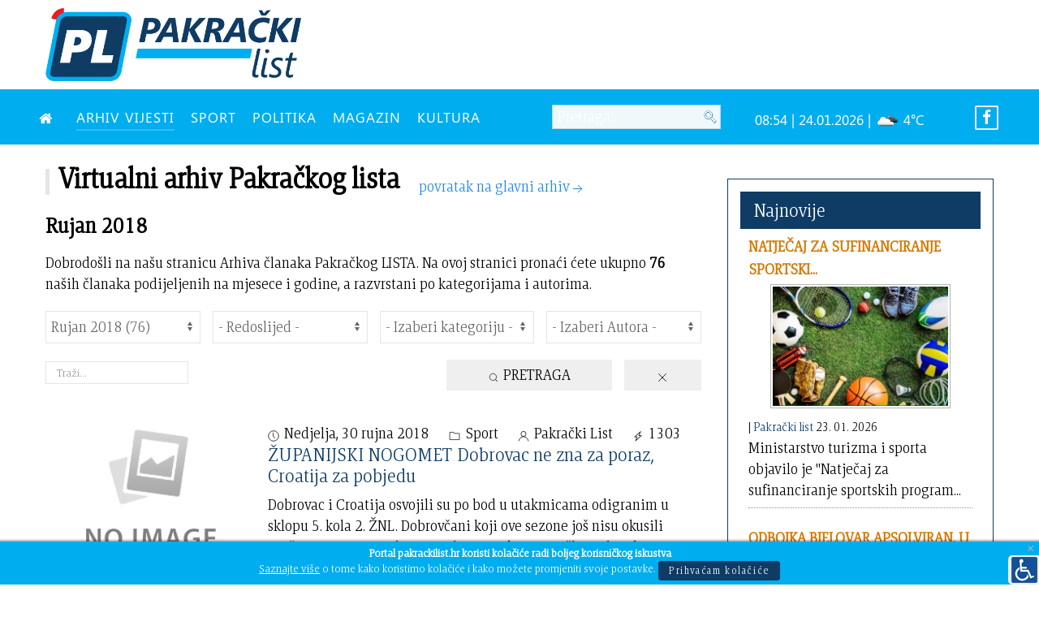

--- FILE ---
content_type: text/html; charset=utf-8
request_url: https://www.pakrackilist.hr/index.php/mjesecni-arhiv/2018/09
body_size: 22330
content:
<!DOCTYPE html>
<html lang="hr-HR" dir="ltr">
        <head>
    
            <meta name="viewport" content="width=device-width, initial-scale=1.0">
        <meta http-equiv="X-UA-Compatible" content="IE=edge" />
        

                <link rel="icon" type="image/x-icon" href="/images/ikona.png" />
        
                <link rel="apple-touch-icon" sizes="180x180" href="/images/ikona.png">
        <link rel="icon" sizes="192x192" href="/images/ikona.png">
            
    <meta charset="utf-8" />
	<base href="https://www.pakrackilist.hr/index.php/mjesecni-arhiv/2018/09" />
	<meta name="og:site_name" content="Pakrački LIST" />
	<meta name="og:title" content="Rujan 2018 - Monthly Archive" />
	<meta name="og:description" content="Informativni portal grada Pakraca" />
	<meta name="og:url" content="https://www.pakrackilist.hr/index.php/mjesecni-arhiv/2018/09" />
	<meta name="og:type" content="website" />
	<meta name="description" content="Informativni portal grada Pakraca" />
	<meta name="generator" content="Izrada internet stranica - Hosting by TJstudio.info" />
	<title>Rujan 2018 - Monthly Archive</title>
	<link href="/templates/pakrackilist/favicon.ico" rel="shortcut icon" type="image/vnd.microsoft.icon" />
	<link href="https://www.pakrackilist.hr/components/com_monthlyarchive/assets/uikit/uikit.min.css" rel="stylesheet" />
	<link href="https://www.pakrackilist.hr/components/com_monthlyarchive/views/archive/tmpl/default.css" rel="stylesheet" />
	<link href="//cdnjs.cloudflare.com/ajax/libs/lightbox2/2.7.1/css/lightbox.css" rel="stylesheet" />
	<link href="/plugins/system/screenreader/screenreader/libraries/controller/css/elegant.css" rel="stylesheet" />
	<link href="/plugins/system/jce/css/content.css?badb4208be409b1335b815dde676300e" rel="stylesheet" />
	<link href="/media/com_rstbox/css/engagebox.css?5d9cedd4a6cb353172c68b076b39d69a" rel="stylesheet" />
	<link href="/modules/mod_carousel_banner/assets/css/style.min.css?v=3.0.0" rel="stylesheet" />
	<link href="/modules/mod_rokajaxsearch/css/rokajaxsearch.css" rel="stylesheet" />
	<link href="/modules/mod_rokajaxsearch/themes/blue/rokajaxsearch-theme.css" rel="stylesheet" />
	<link href="/modules/mod_sj_weather/assets/css/styles.css" rel="stylesheet" />
	<link href="https://www.pakrackilist.hr/modules/mod_bt_contentslider/tmpl/css/btcontentslider.css" rel="stylesheet" />
	<link href="/media/gantry5/assets/css/font-awesome.min.css" rel="stylesheet" />
	<link href="/media/gantry5/engines/nucleus/css-compiled/nucleus.css" rel="stylesheet" />
	<link href="/templates/pakrackilist/custom/css-compiled/helium_20.css" rel="stylesheet" />
	<link href="/media/gantry5/assets/css/bootstrap-gantry.css" rel="stylesheet" />
	<link href="/media/gantry5/engines/nucleus/css-compiled/joomla.css" rel="stylesheet" />
	<link href="/media/jui/css/icomoon.css" rel="stylesheet" />
	<link href="/templates/pakrackilist/custom/css-compiled/helium-joomla_20.css" rel="stylesheet" />
	<link href="/templates/pakrackilist/custom/css-compiled/custom_20.css" rel="stylesheet" />
	<style>
#accessibility-links #text_plugin{width:40px;}.rstboxes .rstboxCookieBar {
	overflow:hidden;
	font-size:16px;
}
.rstboxes .rstboxCookieBar .btn {
	margin-left:20px;
}
.rstboxes .rstboxCookieBar .rstbox-close:hover {
    background-color: rgba(0, 0, 0, 0.9);
    color: #fff;
}
.rstboxes .rstboxCookieBar .rstbox-close {
    background-color: rgba(0, 0, 0, 0.7);
    display: block;
    font-size: 35px;
    height: 100%;
    line-height: 0;
    padding: 38px 30px;
    right: 0;
    top: 0;
    width: auto;
}

@media only screen and (max-width:1024px) {
	.rstboxes .rstboxCookieBar .rstbox-close {
		display:none;
	}
}
		#rstbox_1 .rstbox-close:hover {
			color: rgba(128, 128, 128, 1) !important;
		}	
	#carouselbanner-wrp-186 .banneritem .banneritem-inner {border-radius:0px!important;overflow: hidden!important;}#carouselbanner-wrp-187 .banneritem .banneritem-inner {border-radius:0px!important;overflow: hidden!important;}#carouselbanner-wrp-190 .banneritem .banneritem-inner {border-radius:0px!important;overflow: hidden!important;}#carouselbanner-wrp-189 .banneritem .banneritem-inner {border-radius:0px!important;overflow: hidden!important;}
		@media screen and (max-width: 480px){.bt-cs .bt-row{width:100%!important;}}
	</style>
	<script type="application/json" class="joomla-script-options new">{"csrf.token":"484046aa7f518a5b84c3aa12703e5650","system.paths":{"root":"","base":""}}</script>
	<script src="/media/jui/js/jquery.min.js?5d9cedd4a6cb353172c68b076b39d69a"></script>
	<script src="/media/jui/js/jquery-migrate.min.js?5d9cedd4a6cb353172c68b076b39d69a"></script>
	<script src="https://www.pakrackilist.hr/components/com_monthlyarchive/assets/js/jq.no-conflict.js"></script>
	<script src="https://www.pakrackilist.hr/components/com_monthlyarchive/assets/uikit/uikit.min.js"></script>
	<script src="https://www.pakrackilist.hr/components/com_monthlyarchive/assets/uikit/uikit-icons.min.js"></script>
	<!--[if lt IE 9]><script src="/media/system/js/html5fallback.js?5d9cedd4a6cb353172c68b076b39d69a"></script><![endif]-->
	<script src="/media/jui/js/bootstrap.min.js?5d9cedd4a6cb353172c68b076b39d69a"></script>
	<script src="//cdnjs.cloudflare.com/ajax/libs/lightbox2/2.7.1/js/lightbox.min.js"></script>
	<script src="/plugins/system/screenreader/screenreader/languages/hr-HR.js"></script>
	<script src="/plugins/system/screenreader/screenreader/libraries/tts/soundmanager/soundmanager2.js"></script>
	<script src="/plugins/system/screenreader/screenreader/libraries/tts/responsivevoice.js" defer></script>
	<script src="/plugins/system/screenreader/screenreader/libraries/tts/tts.js" defer></script>
	<script src="/plugins/system/screenreader/screenreader/libraries/controller/controller.js" defer></script>
	<script src="/media/com_rstbox/js/vendor/velocity.js?5d9cedd4a6cb353172c68b076b39d69a"></script>
	<script src="/media/com_rstbox/js/vendor/velocity.ui.js?5d9cedd4a6cb353172c68b076b39d69a"></script>
	<script src="/media/com_rstbox/js/engagebox.js?5d9cedd4a6cb353172c68b076b39d69a"></script>
	<script src="/modules/mod_carousel_banner/assets/js/tiny-slider.min.js?v=3.0.0"></script>
	<script src="/media/system/js/mootools-core.js?5d9cedd4a6cb353172c68b076b39d69a"></script>
	<script src="/media/system/js/core.js?5d9cedd4a6cb353172c68b076b39d69a"></script>
	<script src="/media/system/js/mootools-more.js?5d9cedd4a6cb353172c68b076b39d69a"></script>
	<script src="/modules/mod_rokajaxsearch/js/rokajaxsearch.js"></script>
	<script src="https://www.pakrackilist.hr/modules/mod_bt_contentslider/tmpl/js/slides.js"></script>
	<script src="https://www.pakrackilist.hr/modules/mod_bt_contentslider/tmpl/js/default.js"></script>
	<script src="https://www.pakrackilist.hr/modules/mod_bt_contentslider/tmpl/js/jquery.easing.1.3.js"></script>
	<script>
jMA(document).ready(function($) {
    "use strict";

	// WCAG compatibility
	$("#filter_search").attr("title", "Traži...");
	$("#filter_category").attr("title", "- Izaberi kategoriju -");
	$("#filter_date").attr("title", "- Svi Mjeseci i Godine -");
	$("#filter_orderby").attr("title", "- Redoslijed -");
	$("#filter_author").attr("title", "- Izaberi Autora -");

	// Search button validation
	$('button#search-button-home, button#search-button-page').on('click', function () {

		var filter_search 	= $('#filter_search').val();
		var filter_author 	= $('#filter_author').val();
		var filter_category = $('#filter_category').val();

		if (
			(filter_search === null || filter_search === "") && 
			(filter_author === null || filter_author === "") && 
			(filter_category === null || filter_category === "")
		   )
		{
			$("#filter_search, #filter_author, #filter_category").css("border", "1px solid red");
			w357uiUIkit.modal.alert("Odaberite barem jednu opciju ili upišite nešto u polje obrasca za pretraživanje.");
			return false;
		}
		else if (filter_search.length < 3)
		{
			$("#filter_search").css("border", "1px solid red");
			w357uiUIkit.modal.alert("Unesite najmanje tri znaka.");
			return false;
		}
	});		

	// bind change event to select
	$('#filter_date, #filter_orderby, #filter_author, #filter_category').on('change', function () {

		var filter_date = $('#filter_date').val(); // get selected value
		var filter_orderby = $('#filter_orderby').val(); // get selected value
		var filter_category = $('#filter_category').val(); // get selected value
		var filter_author = $('#filter_author').val(); // get selected value
		var menu_item_id = $('#menu_item_id').val(); // get selected value

		var url = 'index.php?option=com_monthlyarchive';

		if (filter_date) 
		{
			var date_arr = filter_date.split("-");
			var year = date_arr[0];
			var month = date_arr[1];

			if (year)
			{
				url += '&year=' + year;
			}

			if (month)
			{
				url += '&month=' + month;
			}
		}
		else
		{
			url += '&year=all';
		}

		if (filter_orderby) 
		{
			url += '&orderby=' + filter_orderby;
		}

		if (filter_category) 
		{
			url += '&category=' + filter_category;
		}

		if (filter_author) 
		{
			url += '&author=' + filter_author;
		}

		if (menu_item_id) 
		{
			url += '&Itemid=' + menu_item_id;
		}

		url += '&task=archive.goToURL';

		$('#adminForm').attr('action', url);
		$('#adminForm').submit();
	});

	// CLEAR FILTERS
	$('button#clear-search-button-home, #back-to-monthly-archive').on('click', function () {
		$('#filter_search').val('');
		$('#filter_orderby').val('most_recent_first');
		$('#filter_author').val('');
		$('#filter_category').val('');
		$('#filter_date').val('all');
		$('#filter_year').val('');
		$('#filter_month').val('');
		$('#adminForm').attr('action', '/index.php/mjesecni-arhiv');
		$('#adminForm').submit();
	});
	$('button#clear-search-button-page').on('click', function () {
		$('#filter_search').val('');
		$('#filter_orderby').val('most_recent_first');
		$('#filter_author').val('');
		$('#filter_category').val('');
		$('#filter_date').val('all');
		$('#filter_year').val('');
		$('#filter_month').val('');
		$('#adminForm').attr('action', '/index.php/mjesecni-arhiv/all');
		$('#adminForm').submit();
	});
});jQuery(function($){ initTooltips(); $("body").on("subform-row-add", initTooltips); function initTooltips (event, container) { container = container || document;$(container).find(".hasTooltip").tooltip({"html": true,"container": "body"});} });window.soundManager.url = 'https://www.pakrackilist.hr/plugins/system/screenreader/screenreader/libraries/tts/soundmanager/swf/';
										  window.soundManager.debugMode = false;  
										  window.soundManager.defaultOptions.volume = 80;var screenReaderConfigOptions = {	baseURI: 'https://www.pakrackilist.hr/',
																			token: '6f7e56efeff84ad6976b5850a46cef7a',
																			langCode: 'hr',
																			chunkLength: 600,
																			screenReaderVolume: '80',
																			screenReaderVoiceSpeed: 'slow',
																			position: 'bottomright',
																			scrolling: 'fixed',
																			targetAppendto: 'html',
																			targetAppendMode: 'bottom',
																			preload: 1,
																			autoBackgroundColor: 1,
																			readPage: 1,
																			readChildNodes: 1,
																			ieHighContrast: 1,
																			ieHighContrastAdvanced: 1,
																			selectedStorage: 'local',
																			gtranslateIntegration: 0,
																			selectMainpageareaText: 0,
																			excludeScripts: 1,
																			readImages: 0,
																			readImagesAttribute: 'alt',
																			readImagesOrdering: 'before',
																			readImagesHovering: 0,
																			mainpageSelector: '*[name*=main], *[class*=main], *[id*=main], *[id*=container], *[class*=container]',
																			showlabel: 1,
																			labeltext: ' ',
																			screenreaderIcon: 'wheelchair',
																			screenreader: 1,
																			highcontrast: 1,
																			highcontrastAlternate: 1,
																			colorHue: 180,
																			colorBrightness: 6,
																			rootTarget: 0,
																			dyslexicFont: 1,
																			grayHues: 1,
																			spacingSize: 1,
																			spacingSizeMin: 0,
																			spacingSizeMax: 10,
																			bigCursor: 0,
																			fontsizeMinimizedToolbar: 0,
																			fontsize: 1,
																			fontsizeDefault: 120,
																			fontsizeMin: 100,
																			fontsizeMax: 200,
																			fontsizeSelector: '',
																			fontSizeHeadersIncrement: 20,
																			toolbarBgcolor: '#eeeeee',
																			template: 'elegant.css',
																			templateOrientation: 'horizontal',
																			accesskey_play: 'P',
																			accesskey_pause: 'E',
																			accesskey_stop: 'S',
																			accesskey_increase: 'O',
																			accesskey_decrease: 'U',
																			accesskey_reset: 'R',
																			accesskey_highcontrast: 'H',
																			accesskey_highcontrast2: 'J',
																			accesskey_highcontrast3: 'K',
																			accesskey_dyslexic: 'D',
																			accesskey_grayhues: 'G',
																			accesskey_spacingsize_increase: 'M',
																			accesskey_spacingsize_decrease: 'N',
																			accesskey_bigcursor: 'W',
																			accesskey_skiptocontents: 'C',
																			accesskey_minimized: 'L',
																			volume_accesskeys: 1,
																			readerEngine: 'proxy_responsive',
																			useMobileReaderEngine: 0,
																			mobileReaderEngine: 'proxy_responsive',
																			proxyResponsiveApikey: 'YkiNlVQr',
																			hideOnMobile: 1,
																			useMinimizedToolbar: 1,
																			statusMinimizedToolbar: 'closed',
																			minimizedToolbarOnlyMobile: 0,
																			showSkipToContents: 0,
																			skipToContentsSelector: '',
																			removeLinksTarget: 0,
																			resetButtonBehavior: 'all'
																		};document.addEventListener('DOMContentLoaded', function(event) { 
	document.getElementById('carouselbanner-wrp-186').style.display = 'block'; // show
});window.addEvent((window.webkit) ? 'load' : 'domready', function() {
				window.rokajaxsearch = new RokAjaxSearch({
					'results': 'Rezultati',
					'close': '',
					'websearch': 0,
					'blogsearch': 0,
					'imagesearch': 0,
					'videosearch': 0,
					'imagesize': 'SMALL',
					'safesearch': 'MODERATE',
					'search': 'Pretraga...',
					'readmore': 'Pročitaj članak...',
					'noresults': 'Nema rezultata',
					'advsearch': 'Napredna tražilica',
					'page': 'Stranica',
					'page_of': 'od',
					'searchlink': 'https://www.pakrackilist.hr/index.php/pretraga',
					'advsearchlink': 'https://www.pakrackilist.hr/index.php?option=com_search&amp;view=search',
					'uribase': 'https://www.pakrackilist.hr/',
					'limit': '10',
					'perpage': '3',
					'ordering': 'newest',
					'phrase': 'any',
					'hidedivs': '',
					'includelink': 1,
					'viewall': 'Pogledaj sve rezultate',
					'estimated': 'estimated',
					'showestimated': 0,
					'showpagination': 1,
					'showcategory': 1,
					'showreadmore': 1,
					'showdescription': 1
				});
			});document.addEventListener('DOMContentLoaded', function(event) { 
	document.getElementById('carouselbanner-wrp-187').style.display = 'block'; // show
});document.addEventListener('DOMContentLoaded', function(event) { 
	document.getElementById('carouselbanner-wrp-190').style.display = 'block'; // show
});document.addEventListener('DOMContentLoaded', function(event) { 
	document.getElementById('carouselbanner-wrp-189').style.display = 'block'; // show
});
	</script>

    <!--[if (gte IE 8)&(lte IE 9)]>
        <script type="text/javascript" src="/media/gantry5/assets/js/html5shiv-printshiv.min.js"></script>
        <link rel="stylesheet" href="/media/gantry5/engines/nucleus/css/nucleus-ie9.css" type="text/css"/>
        <script type="text/javascript" src="/media/gantry5/assets/js/matchmedia.polyfill.js"></script>
        <![endif]-->
                        
</head>

    <body class="gantry g-helium-style site com_monthlyarchive view-archive no-layout no-task dir-ltr itemid-170 outline-20 g-offcanvas-left g-default g-style-preset1">
        
                    

        <div id="g-offcanvas"  data-g-offcanvas-swipe="1" data-g-offcanvas-css3="1">
                        <div class="g-grid">                        

        <div class="g-block size-100">
             <div id="mobile-menu-5697-particle" class="g-content g-particle">            <div id="g-mobilemenu-container" data-g-menu-breakpoint="48rem"></div>
            </div>
        </div>
            </div>
    </div>
        <div id="g-page-surround">
            <div class="g-offcanvas-hide g-offcanvas-toggle" role="navigation" data-offcanvas-toggle aria-controls="g-offcanvas" aria-expanded="false"><i class="fa fa-fw fa-bars"></i></div>                        

                                            
                <section id="g-top">
                <div class="g-container">                                <div class="g-grid">                        

        <div class="g-block size-35 visible-desktop">
             <div id="logo-9608-particle" class="g-content g-particle">            <a href="/" target="_self" title="" aria-label="" rel="home" class="g-logo g-logo-helium">
                        <img src="/templates/pakrackilist/custom/images/Logo_PL_2020.png" style="max-height: 90px" alt="" />
            </a>
            </div>
        </div>
                    

        <div class="g-block size-65 align-right">
             <div class="g-content">
                                    <div class="platform-content"><div class="moduletable visible-desktop">
						
<div id="carouselbanner-wrp-186" class="carouselbanner-wrp">
	<div class="carouselbanner-186 carouselbanner">
			</div>
	<ul class="controls-container controls-container-186">
		<li></li>
		<li></li>
	</ul>
</div>

<script>var slider186 = tns({container: '.carouselbanner-186',
	items: 1,
	autoplay: true,
	autoplayTimeout: 3000,
	autoplayHoverPause:true,
	nav: false,
	autoplayButtonOutput: false,
	mode : 'carousel',
	animateIn: 'tns-fadeIn',
	animateOut: 'tns-fadeOut',
	speed: 1000,
	swipeAngle: false,
	edgePadding : 0,
	controlsContainer: '.controls-container-186',
	
});</script>

		</div></div>
            
        </div>
        </div>
            </div>
            </div>
        
    </section>
                                
                <section id="g-navigation">
                <div class="g-container">                                <div class="g-grid">                        

        <div class="g-block size-52 nomarginall nopaddingall">
             <div id="menu-6409-particle" class="g-content g-particle">            <nav class="g-main-nav" data-g-hover-expand="true">
        <ul class="g-toplevel">
                                                                                                        
        
                        
        
                
        <li class="g-menu-item g-menu-item-type-component g-menu-item-101 g-standard  ">
            <a class="g-menu-item-container" href="/index.php" title="NASLOVNA" aria-label="NASLOVNA">
                                                <i class="fa fa-home" aria-hidden="true"></i>
                                                    <span class="g-menu-item-content">
                            
                    </span>
                                                </a>
                                </li>
    
                                                                                        
        
                        
        
                
        <li class="g-menu-item g-menu-item-type-component g-menu-item-170 active g-standard  ">
            <a class="g-menu-item-container" href="/index.php/mjesecni-arhiv">
                                                                <span class="g-menu-item-content">
                                    <span class="g-menu-item-title">ARHIV VIJESTI</span>
            
                    </span>
                                                </a>
                                </li>
    
                                                                                        
        
                        
        
                
        <li class="g-menu-item g-menu-item-type-component g-menu-item-141 g-standard  ">
            <a class="g-menu-item-container" href="/index.php/sport">
                                                                <span class="g-menu-item-content">
                                    <span class="g-menu-item-title">SPORT</span>
            
                    </span>
                                                </a>
                                </li>
    
                                                                                        
        
                        
        
                
        <li class="g-menu-item g-menu-item-type-component g-menu-item-143 g-standard  ">
            <a class="g-menu-item-container" href="/index.php/politika">
                                                                <span class="g-menu-item-content">
                                    <span class="g-menu-item-title">POLITIKA</span>
            
                    </span>
                                                </a>
                                </li>
    
                                                                                        
        
                        
        
                
        <li class="g-menu-item g-menu-item-type-component g-menu-item-174 g-standard  ">
            <a class="g-menu-item-container" href="/index.php/magazin">
                                                                <span class="g-menu-item-content">
                                    <span class="g-menu-item-title">MAGAZIN</span>
            
                    </span>
                                                </a>
                                </li>
    
                                                                                        
        
                        
        
                
        <li class="g-menu-item g-menu-item-type-component g-menu-item-144 g-standard  ">
            <a class="g-menu-item-container" href="/index.php/kultura-i-prosvjeta">
                                                                <span class="g-menu-item-content">
                                    <span class="g-menu-item-title">KULTURA</span>
            
                    </span>
                                                </a>
                                </li>
    
    
        </ul>
    </nav>
            </div>
        </div>
                    

        <div class="g-block size-20 visible-desktop">
             <div class="g-content">
                                    <div class="platform-content"><div class="moduletable ">
						<form name="rokajaxsearch" id="rokajaxsearch" class="blue" action="https://www.pakrackilist.hr/" method="get">
<div class="rokajaxsearch ">
	<div class="roksearch-wrapper">
		<input id="roksearch_search_str" name="searchword" type="text" class="inputbox roksearch_search_str" placeholder="Pretraga..." />
	</div>
	<input type="hidden" name="searchphrase" value="any"/>
	<input type="hidden" name="limit" value="20" />
	<input type="hidden" name="ordering" value="newest" />
	<input type="hidden" name="view" value="search" />
	<input type="hidden" name="option" value="com_search" />
	
	
	<div id="roksearch_results"></div>
</div>
<div id="rokajaxsearch_tmp" style="visibility:hidden;display:none;"></div>
</form>
		</div></div>
            
        </div>
        </div>
                    

        <div class="g-block size-23 nopaddingall align-right visible-desktop">
             <div class="g-content">
                                    <div class="platform-content"><div class="moduletable">
						
    <div class="pretext"></div>

<div class="sj_weather" id="sj_weather_150">
	<div class="sj_weather_moduleclass_sfx ">
		<div class="sj_weather_real_time sj_weather_item"><p></p></div>
		<div class="sj_weather_info sj_weather_item">08:54 | 24.01.2026 | <span class="sj_weather_icon"><img src="http://openweathermap.org/img/w/04d.png" alt/></span> 4&deg;C</div>
	</div>
</div>

    <div class="posttext"></div>
		</div></div>
            
        </div>
        </div>
                    

        <div class="g-block size-5 align-right nopaddingall visible-desktop">
             <div class="g-content">
                                    <div class="platform-content"><div class="moduletable ">
						

<div class="custom"  >
	<p class="lagano"><a href="https://www.facebook.com/pakrackilist/" target="_blank" rel="noopener"><span style="color: #fff;"><i class="fa fa-facebook fa-border"></i></span></a></p></div>
		</div></div>
            
        </div>
        </div>
            </div>
                            <div class="g-grid">                        

        <div class="g-block size-100 center hidden-desktop">
             <div id="custom-7483-particle" class="g-content g-particle">            <style>
.fixed-header {
        width: 100%;
        position: fixed;        
        background: #00adef;
        padding: 2px 0;
        color: #fff;
    }
    .fixed-header{
        top: 0;
left: 0;
    }
</style>
<div class="fixed-header"><a href="/index.php"><img class="roki" src="/wp-content/plist.png" width="40" height="40" vspace="5"></a></div>
            </div>
        </div>
            </div>
            </div>
        
    </section>
                
                                
                
    
                <section id="g-container-main" class="g-wrapper">
                <div class="g-container">                    <div class="g-grid">                        

        <div class="g-block size-70">
             <main id="g-mainbar">
                                        <div class="g-grid">                        

        <div class="g-block size-100">
             <div id="custom-6271-particle" class="g-content g-particle">            <hr class="nev hidden-desktop"/>
            </div>
        </div>
            </div>
                            <div class="g-grid">                        

        <div class="g-block size-100">
             <div class="g-content">
                                                            <div class="platform-content row-fluid"><div class="span12"><div class="w357ui-scope-container">
	<div id="ma-container" class="w357ui-container w357ui-padding-remove w357ui-margin-remove">

					
			
				
									<h1 class="w357ui-heading-bullet w357ui-h2 w357ui-display-inline-block w357ui-margin-right ma-page-heading">Virtualni arhiv Pakračkog lista</h1>
				
									<div class="w357ui-display-inline-block ma-back-btn-area"><button type="button" class="w357ui-button w357ui-button-link w357ui-text-lowercase ma-back-btn" id="back-to-monthly-archive">povratak na glavni arhiv<span w357ui-icon="icon: arrow-right"></span></button></div>
				
				<h2 class="w357ui-h3 w357ui-margin-top w357ui-margin-bottom ma-page-heading-date">Rujan 2018</h3>

			
							
				
				<div class="w357ui-margin-top w357ui-margin-bottom ma-welcome-message">
					Dobrodošli na našu stranicu Arhiva članaka Pakračkog LISTA. Na ovoj stranici pronaći ćete ukupno <strong>76</strong> naših članaka podijeljenih na mjesece i godine, a razvrstani po kategorijama i autorima.				</div>
				
			
			<form action="/index.php/mjesecni-arhiv/2018/09" method="post" name="adminForm" id="adminForm" class="w357ui-form-stacked ma-form ma-form-list-of-articles">
			
				<fieldset class="w357ui-fieldset ma-fieldset">

											<div class="w357ui-grid-small w357ui-margin w357ui-child-width-expand@s" w357ui-grid>
															<div class="ma-select-date">
									<div class="w357ui-form-controls">
										<select id="filter_date" name="filter[date]" class="w357ui-select ma-select">
	<option value="all" class="w357ui-select ma-select w357ui-text-bold ma-filter-date-all">- Svi Mjeseci i Godine -</option>
	<option value="2026" class="w357ui-select ma-select w357ui-text-muted w357ui-text-bold ma-filter-date-year">2026 (50)</option>
	<option value="2026-01" class="w357ui-select ma-select ma-filter-date-month">Siječanj 2026 (50)</option>
	<option value="2025" class="w357ui-select ma-select w357ui-text-muted w357ui-text-bold ma-filter-date-year">2025 (1031)</option>
	<option value="2025-12" class="w357ui-select ma-select ma-filter-date-month">Prosinac 2025 (120)</option>
	<option value="2025-11" class="w357ui-select ma-select ma-filter-date-month">Studeni 2025 (83)</option>
	<option value="2025-10" class="w357ui-select ma-select ma-filter-date-month">Listopad 2025 (107)</option>
	<option value="2025-09" class="w357ui-select ma-select ma-filter-date-month">Rujan 2025 (87)</option>
	<option value="2025-08" class="w357ui-select ma-select ma-filter-date-month">Kolovoz 2025 (63)</option>
	<option value="2025-07" class="w357ui-select ma-select ma-filter-date-month">Srpanj 2025 (72)</option>
	<option value="2025-06" class="w357ui-select ma-select ma-filter-date-month">Lipanj 2025 (66)</option>
	<option value="2025-05" class="w357ui-select ma-select ma-filter-date-month">Svibanj 2025 (82)</option>
	<option value="2025-04" class="w357ui-select ma-select ma-filter-date-month">Travanj 2025 (81)</option>
	<option value="2025-03" class="w357ui-select ma-select ma-filter-date-month">Ožujak 2025 (109)</option>
	<option value="2025-02" class="w357ui-select ma-select ma-filter-date-month">Veljača 2025 (90)</option>
	<option value="2025-01" class="w357ui-select ma-select ma-filter-date-month">Siječanj 2025 (71)</option>
	<option value="2024" class="w357ui-select ma-select w357ui-text-muted w357ui-text-bold ma-filter-date-year">2024 (982)</option>
	<option value="2024-12" class="w357ui-select ma-select ma-filter-date-month">Prosinac 2024 (95)</option>
	<option value="2024-11" class="w357ui-select ma-select ma-filter-date-month">Studeni 2024 (87)</option>
	<option value="2024-10" class="w357ui-select ma-select ma-filter-date-month">Listopad 2024 (96)</option>
	<option value="2024-09" class="w357ui-select ma-select ma-filter-date-month">Rujan 2024 (76)</option>
	<option value="2024-08" class="w357ui-select ma-select ma-filter-date-month">Kolovoz 2024 (59)</option>
	<option value="2024-07" class="w357ui-select ma-select ma-filter-date-month">Srpanj 2024 (75)</option>
	<option value="2024-06" class="w357ui-select ma-select ma-filter-date-month">Lipanj 2024 (77)</option>
	<option value="2024-05" class="w357ui-select ma-select ma-filter-date-month">Svibanj 2024 (90)</option>
	<option value="2024-04" class="w357ui-select ma-select ma-filter-date-month">Travanj 2024 (85)</option>
	<option value="2024-03" class="w357ui-select ma-select ma-filter-date-month">Ožujak 2024 (102)</option>
	<option value="2024-02" class="w357ui-select ma-select ma-filter-date-month">Veljača 2024 (76)</option>
	<option value="2024-01" class="w357ui-select ma-select ma-filter-date-month">Siječanj 2024 (64)</option>
	<option value="2023" class="w357ui-select ma-select w357ui-text-muted w357ui-text-bold ma-filter-date-year">2023 (867)</option>
	<option value="2023-12" class="w357ui-select ma-select ma-filter-date-month">Prosinac 2023 (84)</option>
	<option value="2023-11" class="w357ui-select ma-select ma-filter-date-month">Studeni 2023 (71)</option>
	<option value="2023-10" class="w357ui-select ma-select ma-filter-date-month">Listopad 2023 (81)</option>
	<option value="2023-09" class="w357ui-select ma-select ma-filter-date-month">Rujan 2023 (72)</option>
	<option value="2023-08" class="w357ui-select ma-select ma-filter-date-month">Kolovoz 2023 (63)</option>
	<option value="2023-07" class="w357ui-select ma-select ma-filter-date-month">Srpanj 2023 (69)</option>
	<option value="2023-06" class="w357ui-select ma-select ma-filter-date-month">Lipanj 2023 (73)</option>
	<option value="2023-05" class="w357ui-select ma-select ma-filter-date-month">Svibanj 2023 (88)</option>
	<option value="2023-04" class="w357ui-select ma-select ma-filter-date-month">Travanj 2023 (63)</option>
	<option value="2023-03" class="w357ui-select ma-select ma-filter-date-month">Ožujak 2023 (89)</option>
	<option value="2023-02" class="w357ui-select ma-select ma-filter-date-month">Veljača 2023 (70)</option>
	<option value="2023-01" class="w357ui-select ma-select ma-filter-date-month">Siječanj 2023 (44)</option>
	<option value="2022" class="w357ui-select ma-select w357ui-text-muted w357ui-text-bold ma-filter-date-year">2022 (873)</option>
	<option value="2022-12" class="w357ui-select ma-select ma-filter-date-month">Prosinac 2022 (80)</option>
	<option value="2022-11" class="w357ui-select ma-select ma-filter-date-month">Studeni 2022 (71)</option>
	<option value="2022-10" class="w357ui-select ma-select ma-filter-date-month">Listopad 2022 (67)</option>
	<option value="2022-09" class="w357ui-select ma-select ma-filter-date-month">Rujan 2022 (77)</option>
	<option value="2022-08" class="w357ui-select ma-select ma-filter-date-month">Kolovoz 2022 (48)</option>
	<option value="2022-07" class="w357ui-select ma-select ma-filter-date-month">Srpanj 2022 (65)</option>
	<option value="2022-06" class="w357ui-select ma-select ma-filter-date-month">Lipanj 2022 (77)</option>
	<option value="2022-05" class="w357ui-select ma-select ma-filter-date-month">Svibanj 2022 (94)</option>
	<option value="2022-04" class="w357ui-select ma-select ma-filter-date-month">Travanj 2022 (75)</option>
	<option value="2022-03" class="w357ui-select ma-select ma-filter-date-month">Ožujak 2022 (88)</option>
	<option value="2022-02" class="w357ui-select ma-select ma-filter-date-month">Veljača 2022 (76)</option>
	<option value="2022-01" class="w357ui-select ma-select ma-filter-date-month">Siječanj 2022 (55)</option>
	<option value="2021" class="w357ui-select ma-select w357ui-text-muted w357ui-text-bold ma-filter-date-year">2021 (864)</option>
	<option value="2021-12" class="w357ui-select ma-select ma-filter-date-month">Prosinac 2021 (69)</option>
	<option value="2021-11" class="w357ui-select ma-select ma-filter-date-month">Studeni 2021 (73)</option>
	<option value="2021-10" class="w357ui-select ma-select ma-filter-date-month">Listopad 2021 (89)</option>
	<option value="2021-09" class="w357ui-select ma-select ma-filter-date-month">Rujan 2021 (92)</option>
	<option value="2021-08" class="w357ui-select ma-select ma-filter-date-month">Kolovoz 2021 (59)</option>
	<option value="2021-07" class="w357ui-select ma-select ma-filter-date-month">Srpanj 2021 (67)</option>
	<option value="2021-06" class="w357ui-select ma-select ma-filter-date-month">Lipanj 2021 (93)</option>
	<option value="2021-05" class="w357ui-select ma-select ma-filter-date-month">Svibanj 2021 (87)</option>
	<option value="2021-04" class="w357ui-select ma-select ma-filter-date-month">Travanj 2021 (67)</option>
	<option value="2021-03" class="w357ui-select ma-select ma-filter-date-month">Ožujak 2021 (72)</option>
	<option value="2021-02" class="w357ui-select ma-select ma-filter-date-month">Veljača 2021 (52)</option>
	<option value="2021-01" class="w357ui-select ma-select ma-filter-date-month">Siječanj 2021 (44)</option>
	<option value="2020" class="w357ui-select ma-select w357ui-text-muted w357ui-text-bold ma-filter-date-year">2020 (845)</option>
	<option value="2020-12" class="w357ui-select ma-select ma-filter-date-month">Prosinac 2020 (61)</option>
	<option value="2020-11" class="w357ui-select ma-select ma-filter-date-month">Studeni 2020 (61)</option>
	<option value="2020-10" class="w357ui-select ma-select ma-filter-date-month">Listopad 2020 (77)</option>
	<option value="2020-09" class="w357ui-select ma-select ma-filter-date-month">Rujan 2020 (72)</option>
	<option value="2020-08" class="w357ui-select ma-select ma-filter-date-month">Kolovoz 2020 (58)</option>
	<option value="2020-07" class="w357ui-select ma-select ma-filter-date-month">Srpanj 2020 (87)</option>
	<option value="2020-06" class="w357ui-select ma-select ma-filter-date-month">Lipanj 2020 (80)</option>
	<option value="2020-05" class="w357ui-select ma-select ma-filter-date-month">Svibanj 2020 (63)</option>
	<option value="2020-04" class="w357ui-select ma-select ma-filter-date-month">Travanj 2020 (58)</option>
	<option value="2020-03" class="w357ui-select ma-select ma-filter-date-month">Ožujak 2020 (96)</option>
	<option value="2020-02" class="w357ui-select ma-select ma-filter-date-month">Veljača 2020 (70)</option>
	<option value="2020-01" class="w357ui-select ma-select ma-filter-date-month">Siječanj 2020 (62)</option>
	<option value="2019" class="w357ui-select ma-select w357ui-text-muted w357ui-text-bold ma-filter-date-year">2019 (959)</option>
	<option value="2019-12" class="w357ui-select ma-select ma-filter-date-month">Prosinac 2019 (86)</option>
	<option value="2019-11" class="w357ui-select ma-select ma-filter-date-month">Studeni 2019 (95)</option>
	<option value="2019-10" class="w357ui-select ma-select ma-filter-date-month">Listopad 2019 (93)</option>
	<option value="2019-09" class="w357ui-select ma-select ma-filter-date-month">Rujan 2019 (86)</option>
	<option value="2019-08" class="w357ui-select ma-select ma-filter-date-month">Kolovoz 2019 (52)</option>
	<option value="2019-07" class="w357ui-select ma-select ma-filter-date-month">Srpanj 2019 (73)</option>
	<option value="2019-06" class="w357ui-select ma-select ma-filter-date-month">Lipanj 2019 (65)</option>
	<option value="2019-05" class="w357ui-select ma-select ma-filter-date-month">Svibanj 2019 (105)</option>
	<option value="2019-04" class="w357ui-select ma-select ma-filter-date-month">Travanj 2019 (77)</option>
	<option value="2019-03" class="w357ui-select ma-select ma-filter-date-month">Ožujak 2019 (90)</option>
	<option value="2019-02" class="w357ui-select ma-select ma-filter-date-month">Veljača 2019 (74)</option>
	<option value="2019-01" class="w357ui-select ma-select ma-filter-date-month">Siječanj 2019 (63)</option>
	<option value="2018" class="w357ui-select ma-select w357ui-text-muted w357ui-text-bold ma-filter-date-year">2018 (956)</option>
	<option value="2018-12" class="w357ui-select ma-select ma-filter-date-month">Prosinac 2018 (79)</option>
	<option value="2018-11" class="w357ui-select ma-select ma-filter-date-month">Studeni 2018 (95)</option>
	<option value="2018-10" class="w357ui-select ma-select ma-filter-date-month">Listopad 2018 (94)</option>
	<option value="2018-09" class="w357ui-select ma-select ma-filter-date-month" selected="selected">Rujan 2018 (76)</option>
	<option value="2018-08" class="w357ui-select ma-select ma-filter-date-month">Kolovoz 2018 (45)</option>
	<option value="2018-07" class="w357ui-select ma-select ma-filter-date-month">Srpanj 2018 (62)</option>
	<option value="2018-06" class="w357ui-select ma-select ma-filter-date-month">Lipanj 2018 (84)</option>
	<option value="2018-05" class="w357ui-select ma-select ma-filter-date-month">Svibanj 2018 (113)</option>
	<option value="2018-04" class="w357ui-select ma-select ma-filter-date-month">Travanj 2018 (75)</option>
	<option value="2018-03" class="w357ui-select ma-select ma-filter-date-month">Ožujak 2018 (94)</option>
	<option value="2018-02" class="w357ui-select ma-select ma-filter-date-month">Veljača 2018 (82)</option>
	<option value="2018-01" class="w357ui-select ma-select ma-filter-date-month">Siječanj 2018 (57)</option>
	<option value="2017" class="w357ui-select ma-select w357ui-text-muted w357ui-text-bold ma-filter-date-year">2017 (1024)</option>
	<option value="2017-12" class="w357ui-select ma-select ma-filter-date-month">Prosinac 2017 (70)</option>
	<option value="2017-11" class="w357ui-select ma-select ma-filter-date-month">Studeni 2017 (82)</option>
	<option value="2017-10" class="w357ui-select ma-select ma-filter-date-month">Listopad 2017 (99)</option>
	<option value="2017-09" class="w357ui-select ma-select ma-filter-date-month">Rujan 2017 (95)</option>
	<option value="2017-08" class="w357ui-select ma-select ma-filter-date-month">Kolovoz 2017 (75)</option>
	<option value="2017-07" class="w357ui-select ma-select ma-filter-date-month">Srpanj 2017 (76)</option>
	<option value="2017-06" class="w357ui-select ma-select ma-filter-date-month">Lipanj 2017 (84)</option>
	<option value="2017-05" class="w357ui-select ma-select ma-filter-date-month">Svibanj 2017 (97)</option>
	<option value="2017-04" class="w357ui-select ma-select ma-filter-date-month">Travanj 2017 (108)</option>
	<option value="2017-03" class="w357ui-select ma-select ma-filter-date-month">Ožujak 2017 (102)</option>
	<option value="2017-02" class="w357ui-select ma-select ma-filter-date-month">Veljača 2017 (79)</option>
	<option value="2017-01" class="w357ui-select ma-select ma-filter-date-month">Siječanj 2017 (57)</option>
	<option value="2016" class="w357ui-select ma-select w357ui-text-muted w357ui-text-bold ma-filter-date-year">2016 (884)</option>
	<option value="2016-12" class="w357ui-select ma-select ma-filter-date-month">Prosinac 2016 (76)</option>
	<option value="2016-11" class="w357ui-select ma-select ma-filter-date-month">Studeni 2016 (85)</option>
	<option value="2016-10" class="w357ui-select ma-select ma-filter-date-month">Listopad 2016 (94)</option>
	<option value="2016-09" class="w357ui-select ma-select ma-filter-date-month">Rujan 2016 (105)</option>
	<option value="2016-08" class="w357ui-select ma-select ma-filter-date-month">Kolovoz 2016 (79)</option>
	<option value="2016-07" class="w357ui-select ma-select ma-filter-date-month">Srpanj 2016 (72)</option>
	<option value="2016-06" class="w357ui-select ma-select ma-filter-date-month">Lipanj 2016 (115)</option>
	<option value="2016-05" class="w357ui-select ma-select ma-filter-date-month">Svibanj 2016 (110)</option>
	<option value="2016-04" class="w357ui-select ma-select ma-filter-date-month">Travanj 2016 (104)</option>
	<option value="2016-03" class="w357ui-select ma-select ma-filter-date-month">Ožujak 2016 (42)</option>
	<option value="2016-02" class="w357ui-select ma-select ma-filter-date-month">Veljača 2016 (2)</option>
</select>
									</div>
								</div>
														
															<div class="ma-select-order">
									<div class="w357ui-form-controls">
										<select id="filter_orderby" name="filter[orderby]" class="w357ui-select ma-select">
	<option value="" selected="selected">- Redoslijed -</option>
	<option value="most_recent_first">Najnovije</option>
	<option value="oldest_first">Najstarije</option>
	<option value="most_hits">Sa najvi&scaron;e pregleda</option>
	<option value="least_hits">Sa najmanje pregleda</option>
</select>
									</div>
								</div>
										
															<div class="ma-select-category">
									<div class="w357ui-form-controls">
										<select id="filter_category" name="filter[category]" class="w357ui-select ma-select">
	<option value="" selected="selected">- Izaberi kategoriju -</option>
	<option value="8">Sport (23)</option>
	<option value="9">Kultura (3)</option>
	<option value="17">&nbsp;-- Prosvjeta (6)</option>
	<option value="10">Vijesti (39)</option>
	<option value="12">Gospodarstvo (2)</option>
	<option value="13">Udruge (1)</option>
	<option value="16">PROMO ČLANAK (2)</option>
</select>
									</div>
								</div>
							
															<div class="ma-select-author">
									<div class="w357ui-form-controls">
										<select id="filter_author" name="filter[author]" class="w357ui-select ma-select">
	<option value="" selected="selected">- Izaberi Autora -</option>
	<option value="47">Pakrački List (76)</option>
</select>
									</div>
								</div>
													</div>
					
											<div class="w357ui-grid-small w357ui-margin ma-search-input-grid" w357ui-grid>
							<div class="w357ui-width-3-5@s ma-search-input-form-field">
								<input type="text" name="filter[search]" id="filter_search"  value="" class="w357ui-input ma-input"     placeholder="Traži..."   maxlength="100"       />
							</div>
							<div class="w357ui-width-2-5@s w357ui-text-right@s">
								<div class="w357ui-grid-small" w357ui-grid>
									<div class="w357ui-width-2-3">
										<button type="submit" id="search-button-page" class="w357ui-button w357ui-button-muted w357ui-width-1-1 ma-search-btn"><span w357ui-icon="icon: search; ratio: 0.6"></span> Pretraga</button>
									</div>
									<div class="w357ui-width-1-3">
										<button type="button" id="clear-search-button-page" class="w357ui-button w357ui-button-muted w357ui-width-1-1 ma-clear-btn" data-tooltip="Resetiraj formular"><span w357ui-icon="icon: close"></span></button>
									</div>
								</div>
							</div>
						</div>
					
					<div class="w357ui-clearfix w357ui-margin-bottom ma-clearfix"></div>
					
											
						<div class="ma-articles-list">
							
														
																
								
																
								<div class="w357ui-grid-small ma-article" w357ui-grid>

																		
																					<div class="w357ui-width-1-3@s ma-image w357ui-text-center">

																									
																													<a title="ŽUPANIJSKI NOGOMET Dobrovac ne zna za poraz, Croatija za pobjedu" href="/index.php/sport/12224-zupanijski-nogomet-dobrovac-ne-zna-poraz-croatija-pobjedu" >
														
																																						<img 
												 src="/components/com_monthlyarchive/assets/images/blank-image.png" 
													title="ŽUPANIJSKI NOGOMET Dobrovac ne zna za poraz, Croatija za pobjedu" 
													alt="ŽUPANIJSKI NOGOMET Dobrovac ne zna za poraz, Croatija za pobjedu" 
													 
													 
													>
																									</a>
																								
											</div>
										
									
																		<div class="w357ui-width-expand@s ma-content-item">

																			
										<div class="ma-meta-info">
											
																							
													<div class="w357ui-display-inline-block w357ui-margin-right ma-date" data-tooltip="Written on: Nedjelja 30 rujna 2018, 21:16"><span w357ui-icon="icon: clock; ratio: 0.7"></span> <time datetime="2018-09-30 21:16:15">Nedjelja, 30 rujna 2018</time></div>

																							
																							<div class="w357ui-display-inline-block w357ui-margin-right ma-category" data-tooltip="Published in Sport Category."><span w357ui-icon="icon: folder; ratio: 0.7"></span> Sport</div>
											
											
																								
												<div class="w357ui-display-inline-block w357ui-margin-right ma-author" data-tooltip="Written by Pakrački List."><span w357ui-icon="icon: user; ratio: 0.7"></span> Pakrački List</div>

											
																							<div class="w357ui-display-inline-block w357ui-margin-right ma-hits" data-tooltip="Viewed 1303 times."><span w357ui-icon="icon: bolt; ratio: 0.7"></span> 1303</div>
											
											
											
											
										</div>

																				
										<div>
											
											<!-- TITLE -->
											<h3 class="w357ui-margin-small-bottom ma-title">
																									
																													<a class="ma-title-link" href="/index.php/sport/12224-zupanijski-nogomet-dobrovac-ne-zna-poraz-croatija-pobjedu" >
														
																																						ŽUPANIJSKI NOGOMET Dobrovac ne zna za poraz, Croatija za pobjedu																									</a>
																							</h3>
											
											<!-- INTROTEXT -->
											<div class="ma-introtext">

												Dobrovac i Croatija osvojili su po bod u utakmicama odigranim u sklopu 5. kola 2. ŽNL. Dobrovčani koji ove sezone još nisu okusili gorčinu poraza te nakon uvjerljive predstave prošlog vikenda na domać<span class="w357ui-display-inline">...</span>										
																	
													
																													<a class="w357ui-display-inline ma-readmore-link" href="/index.php/sport/12224-zupanijski-nogomet-dobrovac-ne-zna-poraz-croatija-pobjedu" >
														
																											pročitaj..													</a>

												
											</div>
										</div>
										
									</div>
								
								</div>
								
								<hr class="w357ui-text-center w357ui-margin-top w357ui-margin-bottom ma-divider">

								
														
																
								
																
								<div class="w357ui-grid-small ma-article" w357ui-grid>

																		
																					<div class="w357ui-width-1-3@s ma-image w357ui-text-center">

																									
																													<a title="HAJDUK SLAVIO Petrović u 86. minuti srušio Dardu" href="/index.php/sport/12223-hajduk-slavio-petrovic-86-minuti-srusio-dardu" >
														
																																						<img 
												 src="/components/com_monthlyarchive/assets/images/blank-image.png" 
													title="HAJDUK SLAVIO Petrović u 86. minuti srušio Dardu" 
													alt="HAJDUK SLAVIO Petrović u 86. minuti srušio Dardu" 
													 
													 
													>
																									</a>
																								
											</div>
										
									
																		<div class="w357ui-width-expand@s ma-content-item">

																			
										<div class="ma-meta-info">
											
																							
													<div class="w357ui-display-inline-block w357ui-margin-right ma-date" data-tooltip="Written on: Nedjelja 30 rujna 2018, 12:02"><span w357ui-icon="icon: clock; ratio: 0.7"></span> <time datetime="2018-09-30 12:02:44">Nedjelja, 30 rujna 2018</time></div>

																							
																							<div class="w357ui-display-inline-block w357ui-margin-right ma-category" data-tooltip="Published in Sport Category."><span w357ui-icon="icon: folder; ratio: 0.7"></span> Sport</div>
											
											
																								
												<div class="w357ui-display-inline-block w357ui-margin-right ma-author" data-tooltip="Written by Pakrački List."><span w357ui-icon="icon: user; ratio: 0.7"></span> Pakrački List</div>

											
																							<div class="w357ui-display-inline-block w357ui-margin-right ma-hits" data-tooltip="Viewed 1448 times."><span w357ui-icon="icon: bolt; ratio: 0.7"></span> 1448</div>
											
											
											
											
										</div>

																				
										<div>
											
											<!-- TITLE -->
											<h3 class="w357ui-margin-small-bottom ma-title">
																									
																													<a class="ma-title-link" href="/index.php/sport/12223-hajduk-slavio-petrovic-86-minuti-srusio-dardu" >
														
																																						HAJDUK SLAVIO Petrović u 86. minuti srušio Dardu																									</a>
																							</h3>
											
											<!-- INTROTEXT -->
											<div class="ma-introtext">

												Hajduk je u utakmici 6. kola MŽNL Slavonije i Baranje na Gradskom stadionu u Pakracu pred stotinjak gledatelja s 1:0 pobijedio Dardu pogotkom Stjepana Petrovića u 86. minuti susreta.
Iako se od samog <span class="w357ui-display-inline">...</span>										
																	
													
																													<a class="w357ui-display-inline ma-readmore-link" href="/index.php/sport/12223-hajduk-slavio-petrovic-86-minuti-srusio-dardu" >
														
																											pročitaj..													</a>

												
											</div>
										</div>
										
									</div>
								
								</div>
								
								<hr class="w357ui-text-center w357ui-margin-top w357ui-margin-bottom ma-divider">

								
														
																
								
																
								<div class="w357ui-grid-small ma-article" w357ui-grid>

																		
																					<div class="w357ui-width-1-3@s ma-image w357ui-text-center">

																									
																													<a title="OBITELJ BIONDIĆ IZ PAKRACA Psima otvorili srce i dvorište" href="/index.php/vijesti-novosti/12222-obitelj-biondic-iz-pakraca-psima-otvorili-srce-dvoriste" >
														
																																						<img 
												 src="/components/com_monthlyarchive/assets/images/blank-image.png" 
													title="OBITELJ BIONDIĆ IZ PAKRACA Psima otvorili srce i dvorište" 
													alt="OBITELJ BIONDIĆ IZ PAKRACA Psima otvorili srce i dvorište" 
													 
													 
													>
																									</a>
																								
											</div>
										
									
																		<div class="w357ui-width-expand@s ma-content-item">

																			
										<div class="ma-meta-info">
											
																							
													<div class="w357ui-display-inline-block w357ui-margin-right ma-date" data-tooltip="Written on: Subota 29 rujna 2018, 11:25"><span w357ui-icon="icon: clock; ratio: 0.7"></span> <time datetime="2018-09-29 11:25:15">Subota, 29 rujna 2018</time></div>

																							
																							<div class="w357ui-display-inline-block w357ui-margin-right ma-category" data-tooltip="Published in Vijesti Category."><span w357ui-icon="icon: folder; ratio: 0.7"></span> Vijesti</div>
											
											
																								
												<div class="w357ui-display-inline-block w357ui-margin-right ma-author" data-tooltip="Written by Pakrački List."><span w357ui-icon="icon: user; ratio: 0.7"></span> Pakrački List</div>

											
																							<div class="w357ui-display-inline-block w357ui-margin-right ma-hits" data-tooltip="Viewed 1415 times."><span w357ui-icon="icon: bolt; ratio: 0.7"></span> 1415</div>
											
											
											
											
										</div>

																				
										<div>
											
											<!-- TITLE -->
											<h3 class="w357ui-margin-small-bottom ma-title">
																									
																													<a class="ma-title-link" href="/index.php/vijesti-novosti/12222-obitelj-biondic-iz-pakraca-psima-otvorili-srce-dvoriste" >
														
																																						OBITELJ BIONDIĆ IZ PAKRACA Psima otvorili srce i dvorište																									</a>
																							</h3>
											
											<!-- INTROTEXT -->
											<div class="ma-introtext">

												Napušteni, izgladnjeli i bolesni, nerijetko i po sigurnost ljudi opasni, psi lutalice osim straha kod nekih ljudi bude i samilost no, malo ih je spremno, poput naše Pakračanke Danijele Biondić, ustupi<span class="w357ui-display-inline">...</span>										
																	
													
																													<a class="w357ui-display-inline ma-readmore-link" href="/index.php/vijesti-novosti/12222-obitelj-biondic-iz-pakraca-psima-otvorili-srce-dvoriste" >
														
																											pročitaj..													</a>

												
											</div>
										</div>
										
									</div>
								
								</div>
								
								<hr class="w357ui-text-center w357ui-margin-top w357ui-margin-bottom ma-divider">

								
														
																
								
																
								<div class="w357ui-grid-small ma-article" w357ui-grid>

																		
																					<div class="w357ui-width-1-3@s ma-image w357ui-text-center">

																									
																													<a title="NOVI SADRŽAJI NA TENISKIM TERENIMA Uskoro spremište, sjenilo, pješačka staza" href="/index.php/sport/12221-novi-sadrzaji-teniskim-terenima-uskoro-spremiste-sjenilo-pjesacka-staza" >
														
																																						<img 
												 src="/components/com_monthlyarchive/assets/images/blank-image.png" 
													title="NOVI SADRŽAJI NA TENISKIM TERENIMA Uskoro spremište, sjenilo, pješačka staza" 
													alt="NOVI SADRŽAJI NA TENISKIM TERENIMA Uskoro spremište, sjenilo, pješačka staza" 
													 
													 
													>
																									</a>
																								
											</div>
										
									
																		<div class="w357ui-width-expand@s ma-content-item">

																			
										<div class="ma-meta-info">
											
																							
													<div class="w357ui-display-inline-block w357ui-margin-right ma-date" data-tooltip="Written on: Subota 29 rujna 2018, 11:16"><span w357ui-icon="icon: clock; ratio: 0.7"></span> <time datetime="2018-09-29 11:16:13">Subota, 29 rujna 2018</time></div>

																							
																							<div class="w357ui-display-inline-block w357ui-margin-right ma-category" data-tooltip="Published in Sport Category."><span w357ui-icon="icon: folder; ratio: 0.7"></span> Sport</div>
											
											
																								
												<div class="w357ui-display-inline-block w357ui-margin-right ma-author" data-tooltip="Written by Pakrački List."><span w357ui-icon="icon: user; ratio: 0.7"></span> Pakrački List</div>

											
																							<div class="w357ui-display-inline-block w357ui-margin-right ma-hits" data-tooltip="Viewed 1322 times."><span w357ui-icon="icon: bolt; ratio: 0.7"></span> 1322</div>
											
											
											
											
										</div>

																				
										<div>
											
											<!-- TITLE -->
											<h3 class="w357ui-margin-small-bottom ma-title">
																									
																													<a class="ma-title-link" href="/index.php/sport/12221-novi-sadrzaji-teniskim-terenima-uskoro-spremiste-sjenilo-pjesacka-staza" >
														
																																						NOVI SADRŽAJI NA TENISKIM TERENIMA Uskoro spremište, sjenilo, pješačka staza																									</a>
																							</h3>
											
											<!-- INTROTEXT -->
											<div class="ma-introtext">

												Grad Pakrac je osigurao materijal, a radove će izvesti sami zaposlenici Sportske zajednice Grada Pakraca na postavljanju dodatnih sadržaja oko proljetos izgrađenih teniskih igrališta.
Jučer su započel<span class="w357ui-display-inline">...</span>										
																	
													
																													<a class="w357ui-display-inline ma-readmore-link" href="/index.php/sport/12221-novi-sadrzaji-teniskim-terenima-uskoro-spremiste-sjenilo-pjesacka-staza" >
														
																											pročitaj..													</a>

												
											</div>
										</div>
										
									</div>
								
								</div>
								
								<hr class="w357ui-text-center w357ui-margin-top w357ui-margin-bottom ma-divider">

								
														
																
								
																
								<div class="w357ui-grid-small ma-article" w357ui-grid>

																		
																					<div class="w357ui-width-1-3@s ma-image w357ui-text-center">

																									
																													<a title="PCP PAKRAC Poziv za besplatnu edukaciju za poduzetnike" href="/index.php/vijesti-novosti/12220-pcp-pakrac-poziv-besplatnu-edukaciju-poduzetnike" >
														
																																						<img 
												 src="/components/com_monthlyarchive/assets/images/blank-image.png" 
													title="PCP PAKRAC Poziv za besplatnu edukaciju za poduzetnike" 
													alt="PCP PAKRAC Poziv za besplatnu edukaciju za poduzetnike" 
													 
													 
													>
																									</a>
																								
											</div>
										
									
																		<div class="w357ui-width-expand@s ma-content-item">

																			
										<div class="ma-meta-info">
											
																							
													<div class="w357ui-display-inline-block w357ui-margin-right ma-date" data-tooltip="Written on: Subota 29 rujna 2018, 11:13"><span w357ui-icon="icon: clock; ratio: 0.7"></span> <time datetime="2018-09-29 11:13:36">Subota, 29 rujna 2018</time></div>

																							
																							<div class="w357ui-display-inline-block w357ui-margin-right ma-category" data-tooltip="Published in Vijesti Category."><span w357ui-icon="icon: folder; ratio: 0.7"></span> Vijesti</div>
											
											
																								
												<div class="w357ui-display-inline-block w357ui-margin-right ma-author" data-tooltip="Written by Pakrački List."><span w357ui-icon="icon: user; ratio: 0.7"></span> Pakrački List</div>

											
																							<div class="w357ui-display-inline-block w357ui-margin-right ma-hits" data-tooltip="Viewed 1307 times."><span w357ui-icon="icon: bolt; ratio: 0.7"></span> 1307</div>
											
											
											
											
										</div>

																				
										<div>
											
											<!-- TITLE -->
											<h3 class="w357ui-margin-small-bottom ma-title">
																									
																													<a class="ma-title-link" href="/index.php/vijesti-novosti/12220-pcp-pakrac-poziv-besplatnu-edukaciju-poduzetnike" >
														
																																						PCP PAKRAC Poziv za besplatnu edukaciju za poduzetnike																									</a>
																							</h3>
											
											<!-- INTROTEXT -->
											<div class="ma-introtext">

												Besplatna edukacija za poduzetnike i sve one koji to žele biti naziva „Kvalitetnom prezentacijom sebe i svog poduzetništva do željenog poslovnog uspjeha ” koju financira Grad Pakrac i LRA Poduzetnički<span class="w357ui-display-inline">...</span>										
																	
													
																													<a class="w357ui-display-inline ma-readmore-link" href="/index.php/vijesti-novosti/12220-pcp-pakrac-poziv-besplatnu-edukaciju-poduzetnike" >
														
																											pročitaj..													</a>

												
											</div>
										</div>
										
									</div>
								
								</div>
								
								<hr class="w357ui-text-center w357ui-margin-top w357ui-margin-bottom ma-divider">

								
														
																
								
																
								<div class="w357ui-grid-small ma-article" w357ui-grid>

																		
																					<div class="w357ui-width-1-3@s ma-image w357ui-text-center">

																									
																													<a title="KORISNIČKA PODRŠKA PCP Interes poslodavaca za predavanje o radnom pravu" href="/index.php/vijesti-novosti/12219-korisnicka-podrska-pcp-interes-poslodavaca-predavanje-radnom-pravu" >
														
																																						<img 
												 src="/components/com_monthlyarchive/assets/images/blank-image.png" 
													title="KORISNIČKA PODRŠKA PCP Interes poslodavaca za predavanje o radnom pravu" 
													alt="KORISNIČKA PODRŠKA PCP Interes poslodavaca za predavanje o radnom pravu" 
													 
													 
													>
																									</a>
																								
											</div>
										
									
																		<div class="w357ui-width-expand@s ma-content-item">

																			
										<div class="ma-meta-info">
											
																							
													<div class="w357ui-display-inline-block w357ui-margin-right ma-date" data-tooltip="Written on: Petak 28 rujna 2018, 14:15"><span w357ui-icon="icon: clock; ratio: 0.7"></span> <time datetime="2018-09-28 14:15:28">Petak, 28 rujna 2018</time></div>

																							
																							<div class="w357ui-display-inline-block w357ui-margin-right ma-category" data-tooltip="Published in Vijesti Category."><span w357ui-icon="icon: folder; ratio: 0.7"></span> Vijesti</div>
											
											
																								
												<div class="w357ui-display-inline-block w357ui-margin-right ma-author" data-tooltip="Written by Pakrački List."><span w357ui-icon="icon: user; ratio: 0.7"></span> Pakrački List</div>

											
																							<div class="w357ui-display-inline-block w357ui-margin-right ma-hits" data-tooltip="Viewed 1833 times."><span w357ui-icon="icon: bolt; ratio: 0.7"></span> 1833</div>
											
											
											
											
										</div>

																				
										<div>
											
											<!-- TITLE -->
											<h3 class="w357ui-margin-small-bottom ma-title">
																									
																													<a class="ma-title-link" href="/index.php/vijesti-novosti/12219-korisnicka-podrska-pcp-interes-poslodavaca-predavanje-radnom-pravu" >
														
																																						KORISNIČKA PODRŠKA PCP Interes poslodavaca za predavanje o radnom pravu																									</a>
																							</h3>
											
											<!-- INTROTEXT -->
											<div class="ma-introtext">

												&nbsp;
Dvadesetak predstavnika pakračkih i lipičkih tvrtki, obrta i ustanova, danas je sudjelovalo na radionici o radnom pravu koja je održana u kongresnoj dvorani PCP-a, a koju je organizirala Lokaln										
																	
													
																													<a class="w357ui-display-inline ma-readmore-link" href="/index.php/vijesti-novosti/12219-korisnicka-podrska-pcp-interes-poslodavaca-predavanje-radnom-pravu" >
														
																											pročitaj..													</a>

												
											</div>
										</div>
										
									</div>
								
								</div>
								
								<hr class="w357ui-text-center w357ui-margin-top w357ui-margin-bottom ma-divider">

								
														
																
								
																
								<div class="w357ui-grid-small ma-article" w357ui-grid>

																		
																					<div class="w357ui-width-1-3@s ma-image w357ui-text-center">

																									
																													<a title="PROJEKT ZAVODA ZA ZAPOŠLJAVANJE Lokalna inicijativa za poduzetničku aktivaciju" href="/index.php/vijesti-novosti/12218-projekt-zavoda-zaposljavanje-lokalna-inicijativa-poduzetnicku-aktivaciju" >
														
																																						<img 
												 src="/components/com_monthlyarchive/assets/images/blank-image.png" 
													title="PROJEKT ZAVODA ZA ZAPOŠLJAVANJE Lokalna inicijativa za poduzetničku aktivaciju" 
													alt="PROJEKT ZAVODA ZA ZAPOŠLJAVANJE Lokalna inicijativa za poduzetničku aktivaciju" 
													 
													 
													>
																									</a>
																								
											</div>
										
									
																		<div class="w357ui-width-expand@s ma-content-item">

																			
										<div class="ma-meta-info">
											
																							
													<div class="w357ui-display-inline-block w357ui-margin-right ma-date" data-tooltip="Written on: Petak 28 rujna 2018, 12:06"><span w357ui-icon="icon: clock; ratio: 0.7"></span> <time datetime="2018-09-28 12:06:15">Petak, 28 rujna 2018</time></div>

																							
																							<div class="w357ui-display-inline-block w357ui-margin-right ma-category" data-tooltip="Published in Vijesti Category."><span w357ui-icon="icon: folder; ratio: 0.7"></span> Vijesti</div>
											
											
																								
												<div class="w357ui-display-inline-block w357ui-margin-right ma-author" data-tooltip="Written by Pakrački List."><span w357ui-icon="icon: user; ratio: 0.7"></span> Pakrački List</div>

											
																							<div class="w357ui-display-inline-block w357ui-margin-right ma-hits" data-tooltip="Viewed 1270 times."><span w357ui-icon="icon: bolt; ratio: 0.7"></span> 1270</div>
											
											
											
											
										</div>

																				
										<div>
											
											<!-- TITLE -->
											<h3 class="w357ui-margin-small-bottom ma-title">
																									
																													<a class="ma-title-link" href="/index.php/vijesti-novosti/12218-projekt-zavoda-zaposljavanje-lokalna-inicijativa-poduzetnicku-aktivaciju" >
														
																																						PROJEKT ZAVODA ZA ZAPOŠLJAVANJE Lokalna inicijativa za poduzetničku aktivaciju																									</a>
																							</h3>
											
											<!-- INTROTEXT -->
											<div class="ma-introtext">

												&nbsp;
Hrvatski zavod za zapošljavanje Područni ured Požega nositelj je u svibnju započetog projekta „LIPA – lokalna inicijativa za poduzetničku aktivaciju“, a projektni partneri su: Grad Požega, Loka										
																	
													
																													<a class="w357ui-display-inline ma-readmore-link" href="/index.php/vijesti-novosti/12218-projekt-zavoda-zaposljavanje-lokalna-inicijativa-poduzetnicku-aktivaciju" >
														
																											pročitaj..													</a>

												
											</div>
										</div>
										
									</div>
								
								</div>
								
								<hr class="w357ui-text-center w357ui-margin-top w357ui-margin-bottom ma-divider">

								
														
																
								
																
								<div class="w357ui-grid-small ma-article" w357ui-grid>

																		
																					<div class="w357ui-width-1-3@s ma-image w357ui-text-center">

																									
																													<a title="KUGLANJE Kreću treća i četvrta liga" href="/index.php/sport/12217-kuglanje-krecu-treca-cetvrta-liga" >
														
																																						<img 
												 src="/components/com_monthlyarchive/assets/images/blank-image.png" 
													title="KUGLANJE Kreću treća i četvrta liga" 
													alt="KUGLANJE Kreću treća i četvrta liga" 
													 
													 
													>
																									</a>
																								
											</div>
										
									
																		<div class="w357ui-width-expand@s ma-content-item">

																			
										<div class="ma-meta-info">
											
																							
													<div class="w357ui-display-inline-block w357ui-margin-right ma-date" data-tooltip="Written on: Petak 28 rujna 2018, 10:34"><span w357ui-icon="icon: clock; ratio: 0.7"></span> <time datetime="2018-09-28 10:34:07">Petak, 28 rujna 2018</time></div>

																							
																							<div class="w357ui-display-inline-block w357ui-margin-right ma-category" data-tooltip="Published in Sport Category."><span w357ui-icon="icon: folder; ratio: 0.7"></span> Sport</div>
											
											
																								
												<div class="w357ui-display-inline-block w357ui-margin-right ma-author" data-tooltip="Written by Pakrački List."><span w357ui-icon="icon: user; ratio: 0.7"></span> Pakrački List</div>

											
																							<div class="w357ui-display-inline-block w357ui-margin-right ma-hits" data-tooltip="Viewed 1357 times."><span w357ui-icon="icon: bolt; ratio: 0.7"></span> 1357</div>
											
											
											
											
										</div>

																				
										<div>
											
											<!-- TITLE -->
											<h3 class="w357ui-margin-small-bottom ma-title">
																									
																													<a class="ma-title-link" href="/index.php/sport/12217-kuglanje-krecu-treca-cetvrta-liga" >
														
																																						KUGLANJE Kreću treća i četvrta liga																									</a>
																							</h3>
											
											<!-- INTROTEXT -->
											<div class="ma-introtext">

												&nbsp;
Ovog vikenda započinju prvenstvena kuglačka natjecanja u 3. i 4. ligama u kojima sudjeluju i pakrački kuglači. S manjim prekidima jesenski dio lige završava 9. prosinca.
Večeras s početkom u 18										
																	
													
																													<a class="w357ui-display-inline ma-readmore-link" href="/index.php/sport/12217-kuglanje-krecu-treca-cetvrta-liga" >
														
																											pročitaj..													</a>

												
											</div>
										</div>
										
									</div>
								
								</div>
								
								<hr class="w357ui-text-center w357ui-margin-top w357ui-margin-bottom ma-divider">

								
														
																
								
																
								<div class="w357ui-grid-small ma-article" w357ui-grid>

																		
																					<div class="w357ui-width-1-3@s ma-image w357ui-text-center">

																									
																													<a title="POVODOM DANA POLICIJE Pohvaljena dva pakračka policajca" href="/index.php/vijesti-novosti/12216-povodom-dana-policije-pohvaljena-dva-pakracka-policajca" >
														
																																						<img 
												 src="/components/com_monthlyarchive/assets/images/blank-image.png" 
													title="POVODOM DANA POLICIJE Pohvaljena dva pakračka policajca" 
													alt="POVODOM DANA POLICIJE Pohvaljena dva pakračka policajca" 
													 
													 
													>
																									</a>
																								
											</div>
										
									
																		<div class="w357ui-width-expand@s ma-content-item">

																			
										<div class="ma-meta-info">
											
																							
													<div class="w357ui-display-inline-block w357ui-margin-right ma-date" data-tooltip="Written on: Petak 28 rujna 2018, 10:33"><span w357ui-icon="icon: clock; ratio: 0.7"></span> <time datetime="2018-09-28 10:33:46">Petak, 28 rujna 2018</time></div>

																							
																							<div class="w357ui-display-inline-block w357ui-margin-right ma-category" data-tooltip="Published in Vijesti Category."><span w357ui-icon="icon: folder; ratio: 0.7"></span> Vijesti</div>
											
											
																								
												<div class="w357ui-display-inline-block w357ui-margin-right ma-author" data-tooltip="Written by Pakrački List."><span w357ui-icon="icon: user; ratio: 0.7"></span> Pakrački List</div>

											
																							<div class="w357ui-display-inline-block w357ui-margin-right ma-hits" data-tooltip="Viewed 1295 times."><span w357ui-icon="icon: bolt; ratio: 0.7"></span> 1295</div>
											
											
											
											
										</div>

																				
										<div>
											
											<!-- TITLE -->
											<h3 class="w357ui-margin-small-bottom ma-title">
																									
																													<a class="ma-title-link" href="/index.php/vijesti-novosti/12216-povodom-dana-policije-pohvaljena-dva-pakracka-policajca" >
														
																																						POVODOM DANA POLICIJE Pohvaljena dva pakračka policajca																									</a>
																							</h3>
											
											<!-- INTROTEXT -->
											<div class="ma-introtext">

												&nbsp;
Sutra je Sveti Mihovil kojeg hrvatska policija slavi kao svog zaštitnika te je 29. rujna proglašen kao Dan policije. Gradonačelnica Anamarija Blažević u povodu toga svim policijskim službenicim										
																	
													
																													<a class="w357ui-display-inline ma-readmore-link" href="/index.php/vijesti-novosti/12216-povodom-dana-policije-pohvaljena-dva-pakracka-policajca" >
														
																											pročitaj..													</a>

												
											</div>
										</div>
										
									</div>
								
								</div>
								
								<hr class="w357ui-text-center w357ui-margin-top w357ui-margin-bottom ma-divider">

								
														
																
								
																
								<div class="w357ui-grid-small ma-article" w357ui-grid>

																		
																					<div class="w357ui-width-1-3@s ma-image w357ui-text-center">

																									
																													<a title="USPOREDNA ANALIZA Lipičko gospodarstvo jače od pakračkog" href="/index.php/gospodarstvo/12215-usporedna-analiza-lipicko-gospodarstvo-jace-pakrackog" >
														
																																						<img 
												 src="/components/com_monthlyarchive/assets/images/blank-image.png" 
													title="USPOREDNA ANALIZA Lipičko gospodarstvo jače od pakračkog" 
													alt="USPOREDNA ANALIZA Lipičko gospodarstvo jače od pakračkog" 
													 
													 
													>
																									</a>
																								
											</div>
										
									
																		<div class="w357ui-width-expand@s ma-content-item">

																			
										<div class="ma-meta-info">
											
																							
													<div class="w357ui-display-inline-block w357ui-margin-right ma-date" data-tooltip="Written on: Petak 28 rujna 2018, 10:32"><span w357ui-icon="icon: clock; ratio: 0.7"></span> <time datetime="2018-09-28 10:32:11">Petak, 28 rujna 2018</time></div>

																							
																							<div class="w357ui-display-inline-block w357ui-margin-right ma-category" data-tooltip="Published in Gospodarstvo Category."><span w357ui-icon="icon: folder; ratio: 0.7"></span> Gospodarstvo</div>
											
											
																								
												<div class="w357ui-display-inline-block w357ui-margin-right ma-author" data-tooltip="Written by Pakrački List."><span w357ui-icon="icon: user; ratio: 0.7"></span> Pakrački List</div>

											
																							<div class="w357ui-display-inline-block w357ui-margin-right ma-hits" data-tooltip="Viewed 1403 times."><span w357ui-icon="icon: bolt; ratio: 0.7"></span> 1403</div>
											
											
											
											
										</div>

																				
										<div>
											
											<!-- TITLE -->
											<h3 class="w357ui-margin-small-bottom ma-title">
																									
																													<a class="ma-title-link" href="/index.php/gospodarstvo/12215-usporedna-analiza-lipicko-gospodarstvo-jace-pakrackog" >
														
																																						USPOREDNA ANALIZA Lipičko gospodarstvo jače od pakračkog																									</a>
																							</h3>
											
											<!-- INTROTEXT -->
											<div class="ma-introtext">

												&nbsp;
Da je Lipik više grad gospodarstva (Staklana, Studenac, Stragatrans, Poljoprivreda, Gamauf…) a Pakrac administracije, obrta uslužnih djelatnosti, prosvjete i zdravstva znali smo to oduvijek. No										
																	
													
																													<a class="w357ui-display-inline ma-readmore-link" href="/index.php/gospodarstvo/12215-usporedna-analiza-lipicko-gospodarstvo-jace-pakrackog" >
														
																											pročitaj..													</a>

												
											</div>
										</div>
										
									</div>
								
								</div>
								
								<hr class="w357ui-text-center w357ui-margin-top w357ui-margin-bottom ma-divider">

								
														
																
								
																
								<div class="w357ui-grid-small ma-article" w357ui-grid>

																		
																					<div class="w357ui-width-1-3@s ma-image w357ui-text-center">

																									
																													<a title="DOBAR POSAO U PAKRACU Šatori rasprodani mjesecima unaprijed" href="/index.php/vijesti-novosti/12214-dobar-posao-pakracu-satori-rasprodani-mjesecima-unaprijed" >
														
																																						<img 
												 src="/components/com_monthlyarchive/assets/images/blank-image.png" 
													title="DOBAR POSAO U PAKRACU Šatori rasprodani mjesecima unaprijed" 
													alt="DOBAR POSAO U PAKRACU Šatori rasprodani mjesecima unaprijed" 
													 
													 
													>
																									</a>
																								
											</div>
										
									
																		<div class="w357ui-width-expand@s ma-content-item">

																			
										<div class="ma-meta-info">
											
																							
													<div class="w357ui-display-inline-block w357ui-margin-right ma-date" data-tooltip="Written on: Četvrtak 27 rujna 2018, 17:58"><span w357ui-icon="icon: clock; ratio: 0.7"></span> <time datetime="2018-09-27 17:58:50">Četvrtak, 27 rujna 2018</time></div>

																							
																							<div class="w357ui-display-inline-block w357ui-margin-right ma-category" data-tooltip="Published in Vijesti Category."><span w357ui-icon="icon: folder; ratio: 0.7"></span> Vijesti</div>
											
											
																								
												<div class="w357ui-display-inline-block w357ui-margin-right ma-author" data-tooltip="Written by Pakrački List."><span w357ui-icon="icon: user; ratio: 0.7"></span> Pakrački List</div>

											
																							<div class="w357ui-display-inline-block w357ui-margin-right ma-hits" data-tooltip="Viewed 1413 times."><span w357ui-icon="icon: bolt; ratio: 0.7"></span> 1413</div>
											
											
											
											
										</div>

																				
										<div>
											
											<!-- TITLE -->
											<h3 class="w357ui-margin-small-bottom ma-title">
																									
																													<a class="ma-title-link" href="/index.php/vijesti-novosti/12214-dobar-posao-pakracu-satori-rasprodani-mjesecima-unaprijed" >
														
																																						DOBAR POSAO U PAKRACU Šatori rasprodani mjesecima unaprijed																									</a>
																							</h3>
											
											<!-- INTROTEXT -->
											<div class="ma-introtext">

												Imate li u dogledno vrijeme u planu oženiti sina ili udati kćer, proslaviti dječji rođendan ili jednostavno organizirati opširniju fešticu u vlastitom aranžmanu, a istovremeno niste voljni brojne gost<span class="w357ui-display-inline">...</span>										
																	
													
																													<a class="w357ui-display-inline ma-readmore-link" href="/index.php/vijesti-novosti/12214-dobar-posao-pakracu-satori-rasprodani-mjesecima-unaprijed" >
														
																											pročitaj..													</a>

												
											</div>
										</div>
										
									</div>
								
								</div>
								
								<hr class="w357ui-text-center w357ui-margin-top w357ui-margin-bottom ma-divider">

								
														
																
								
																
								<div class="w357ui-grid-small ma-article" w357ui-grid>

																		
																					<div class="w357ui-width-1-3@s ma-image w357ui-text-center">

																									
																													<a title="AKUMULACIJA ŠUMETLICA (2) Dobili smo odgovor Hrvatskih voda" href="/index.php/vijesti-novosti/12213-akumulacija-sumetlica-2-dobili-smo-odgovor-hrvatskih-voda" >
														
																																						<img 
												 src="/components/com_monthlyarchive/assets/images/blank-image.png" 
													title="AKUMULACIJA ŠUMETLICA (2) Dobili smo odgovor Hrvatskih voda" 
													alt="AKUMULACIJA ŠUMETLICA (2) Dobili smo odgovor Hrvatskih voda" 
													 
													 
													>
																									</a>
																								
											</div>
										
									
																		<div class="w357ui-width-expand@s ma-content-item">

																			
										<div class="ma-meta-info">
											
																							
													<div class="w357ui-display-inline-block w357ui-margin-right ma-date" data-tooltip="Written on: Četvrtak 27 rujna 2018, 15:26"><span w357ui-icon="icon: clock; ratio: 0.7"></span> <time datetime="2018-09-27 15:26:34">Četvrtak, 27 rujna 2018</time></div>

																							
																							<div class="w357ui-display-inline-block w357ui-margin-right ma-category" data-tooltip="Published in Vijesti Category."><span w357ui-icon="icon: folder; ratio: 0.7"></span> Vijesti</div>
											
											
																								
												<div class="w357ui-display-inline-block w357ui-margin-right ma-author" data-tooltip="Written by Pakrački List."><span w357ui-icon="icon: user; ratio: 0.7"></span> Pakrački List</div>

											
																							<div class="w357ui-display-inline-block w357ui-margin-right ma-hits" data-tooltip="Viewed 1334 times."><span w357ui-icon="icon: bolt; ratio: 0.7"></span> 1334</div>
											
											
											
											
										</div>

																				
										<div>
											
											<!-- TITLE -->
											<h3 class="w357ui-margin-small-bottom ma-title">
																									
																													<a class="ma-title-link" href="/index.php/vijesti-novosti/12213-akumulacija-sumetlica-2-dobili-smo-odgovor-hrvatskih-voda" >
														
																																						AKUMULACIJA ŠUMETLICA (2) Dobili smo odgovor Hrvatskih voda																									</a>
																							</h3>
											
											<!-- INTROTEXT -->
											<div class="ma-introtext">

												&nbsp;
Nešto iza 13 sati dobili smo odgovor iz Hrvatskih voda na naš upit postavljen elektronskom poštom prošloga petka za potrebe članka "AKUMULACIJA ŠUMETLICA Započelo krčenje šume i šipražja" kojeg										
																	
													
																													<a class="w357ui-display-inline ma-readmore-link" href="/index.php/vijesti-novosti/12213-akumulacija-sumetlica-2-dobili-smo-odgovor-hrvatskih-voda" >
														
																											pročitaj..													</a>

												
											</div>
										</div>
										
									</div>
								
								</div>
								
								<hr class="w357ui-text-center w357ui-margin-top w357ui-margin-bottom ma-divider">

								
														
																
								
																
								<div class="w357ui-grid-small ma-article" w357ui-grid>

																		
																					<div class="w357ui-width-1-3@s ma-image w357ui-text-center">

																									
																													<a title="1. PAKRAC OPEN-AMATERSKI TURNIR Prijave do 2. listopada" href="/index.php/sport/12212-1-pakrac-open-amaterski-turnir-prijave-do-2-listopada" >
														
																																						<img 
												 src="/components/com_monthlyarchive/assets/images/blank-image.png" 
													title="1. PAKRAC OPEN-AMATERSKI TURNIR Prijave do 2. listopada" 
													alt="1. PAKRAC OPEN-AMATERSKI TURNIR Prijave do 2. listopada" 
													 
													 
													>
																									</a>
																								
											</div>
										
									
																		<div class="w357ui-width-expand@s ma-content-item">

																			
										<div class="ma-meta-info">
											
																							
													<div class="w357ui-display-inline-block w357ui-margin-right ma-date" data-tooltip="Written on: Četvrtak 27 rujna 2018, 11:05"><span w357ui-icon="icon: clock; ratio: 0.7"></span> <time datetime="2018-09-27 11:05:47">Četvrtak, 27 rujna 2018</time></div>

																							
																							<div class="w357ui-display-inline-block w357ui-margin-right ma-category" data-tooltip="Published in Sport Category."><span w357ui-icon="icon: folder; ratio: 0.7"></span> Sport</div>
											
											
																								
												<div class="w357ui-display-inline-block w357ui-margin-right ma-author" data-tooltip="Written by Pakrački List."><span w357ui-icon="icon: user; ratio: 0.7"></span> Pakrački List</div>

											
																							<div class="w357ui-display-inline-block w357ui-margin-right ma-hits" data-tooltip="Viewed 1352 times."><span w357ui-icon="icon: bolt; ratio: 0.7"></span> 1352</div>
											
											
											
											
										</div>

																				
										<div>
											
											<!-- TITLE -->
											<h3 class="w357ui-margin-small-bottom ma-title">
																									
																													<a class="ma-title-link" href="/index.php/sport/12212-1-pakrac-open-amaterski-turnir-prijave-do-2-listopada" >
														
																																						1. PAKRAC OPEN-AMATERSKI TURNIR Prijave do 2. listopada																									</a>
																							</h3>
											
											<!-- INTROTEXT -->
											<div class="ma-introtext">

												Prvi Pakrac Open - teniski amaterski turnir bit će održan 6. i 7. listopada na pakračkim teniskim terenima. Organizator turnira je Teniski klub Mali most Pakrac u suradnji s Gradom Pakracom i SZGP. Pr<span class="w357ui-display-inline">...</span>										
																	
													
																													<a class="w357ui-display-inline ma-readmore-link" href="/index.php/sport/12212-1-pakrac-open-amaterski-turnir-prijave-do-2-listopada" >
														
																											pročitaj..													</a>

												
											</div>
										</div>
										
									</div>
								
								</div>
								
								<hr class="w357ui-text-center w357ui-margin-top w357ui-margin-bottom ma-divider">

								
														
																
								
																
								<div class="w357ui-grid-small ma-article" w357ui-grid>

																		
																					<div class="w357ui-width-1-3@s ma-image w357ui-text-center">

																									
																													<a title="AKUMULACIJA ŠUMETLICA Započelo krčenje šume i šipražja" href="/index.php/vijesti-novosti/12211-akumulacija-sumetlica-zapocelo-krcenje-sume-siprazja" >
														
																																						<img 
												 src="/components/com_monthlyarchive/assets/images/blank-image.png" 
													title="AKUMULACIJA ŠUMETLICA Započelo krčenje šume i šipražja" 
													alt="AKUMULACIJA ŠUMETLICA Započelo krčenje šume i šipražja" 
													 
													 
													>
																									</a>
																								
											</div>
										
									
																		<div class="w357ui-width-expand@s ma-content-item">

																			
										<div class="ma-meta-info">
											
																							
													<div class="w357ui-display-inline-block w357ui-margin-right ma-date" data-tooltip="Written on: Četvrtak 27 rujna 2018, 10:52"><span w357ui-icon="icon: clock; ratio: 0.7"></span> <time datetime="2018-09-27 10:52:03">Četvrtak, 27 rujna 2018</time></div>

																							
																							<div class="w357ui-display-inline-block w357ui-margin-right ma-category" data-tooltip="Published in Vijesti Category."><span w357ui-icon="icon: folder; ratio: 0.7"></span> Vijesti</div>
											
											
																								
												<div class="w357ui-display-inline-block w357ui-margin-right ma-author" data-tooltip="Written by Pakrački List."><span w357ui-icon="icon: user; ratio: 0.7"></span> Pakrački List</div>

											
																							<div class="w357ui-display-inline-block w357ui-margin-right ma-hits" data-tooltip="Viewed 1958 times."><span w357ui-icon="icon: bolt; ratio: 0.7"></span> 1958</div>
											
											
											
											
										</div>

																				
										<div>
											
											<!-- TITLE -->
											<h3 class="w357ui-margin-small-bottom ma-title">
																									
																													<a class="ma-title-link" href="/index.php/vijesti-novosti/12211-akumulacija-sumetlica-zapocelo-krcenje-sume-siprazja" >
														
																																						AKUMULACIJA ŠUMETLICA Započelo krčenje šume i šipražja																									</a>
																							</h3>
											
											<!-- INTROTEXT -->
											<div class="ma-introtext">

												&nbsp;
Na lokaciji na kojoj je predviđena izgradnja akumulacijskog jezera za potrebe javnog vodovodnog sustava Šumetlice prije nekoliko dana su započeli radovi na krčenju šume i šikare na području u k										
																	
													
																													<a class="w357ui-display-inline ma-readmore-link" href="/index.php/vijesti-novosti/12211-akumulacija-sumetlica-zapocelo-krcenje-sume-siprazja" >
														
																											pročitaj..													</a>

												
											</div>
										</div>
										
									</div>
								
								</div>
								
								<hr class="w357ui-text-center w357ui-margin-top w357ui-margin-bottom ma-divider">

								
														
																
								
																
								<div class="w357ui-grid-small ma-article" w357ui-grid>

																		
																					<div class="w357ui-width-1-3@s ma-image w357ui-text-center">

																									
																													<a title="ENERGETSKA OBNOVA OSNOVNE ŠKOLE Započeli građevinski radovi" href="/index.php/kultura-i-prosvjeta/17-prosvjeta/12210-energetska-obnova-osnovne-skole-zapoceli-gradevinski-radovi" >
														
																																						<img 
												 src="/components/com_monthlyarchive/assets/images/blank-image.png" 
													title="ENERGETSKA OBNOVA OSNOVNE ŠKOLE Započeli građevinski radovi" 
													alt="ENERGETSKA OBNOVA OSNOVNE ŠKOLE Započeli građevinski radovi" 
													 
													 
													>
																									</a>
																								
											</div>
										
									
																		<div class="w357ui-width-expand@s ma-content-item">

																			
										<div class="ma-meta-info">
											
																							
													<div class="w357ui-display-inline-block w357ui-margin-right ma-date" data-tooltip="Written on: Srijeda 26 rujna 2018, 11:25"><span w357ui-icon="icon: clock; ratio: 0.7"></span> <time datetime="2018-09-26 11:25:50">Srijeda, 26 rujna 2018</time></div>

																							
																							<div class="w357ui-display-inline-block w357ui-margin-right ma-category" data-tooltip="Published in Prosvjeta Category."><span w357ui-icon="icon: folder; ratio: 0.7"></span> Prosvjeta</div>
											
											
																								
												<div class="w357ui-display-inline-block w357ui-margin-right ma-author" data-tooltip="Written by Pakrački List."><span w357ui-icon="icon: user; ratio: 0.7"></span> Pakrački List</div>

											
																							<div class="w357ui-display-inline-block w357ui-margin-right ma-hits" data-tooltip="Viewed 1547 times."><span w357ui-icon="icon: bolt; ratio: 0.7"></span> 1547</div>
											
											
											
											
										</div>

																				
										<div>
											
											<!-- TITLE -->
											<h3 class="w357ui-margin-small-bottom ma-title">
																									
																													<a class="ma-title-link" href="/index.php/kultura-i-prosvjeta/17-prosvjeta/12210-energetska-obnova-osnovne-skole-zapoceli-gradevinski-radovi" >
														
																																						ENERGETSKA OBNOVA OSNOVNE ŠKOLE Započeli građevinski radovi																									</a>
																							</h3>
											
											<!-- INTROTEXT -->
											<div class="ma-introtext">

												&nbsp;
Početkom rujna započeli su građevinski radovi na energetskoj obnovi Osnovne škole braće Radića čija je ukupna vrijednost projekta 5.08 milijuna kuna, od čega se 55 posto ili 2.8 milijuna sufina										
																	
													
																													<a class="w357ui-display-inline ma-readmore-link" href="/index.php/kultura-i-prosvjeta/17-prosvjeta/12210-energetska-obnova-osnovne-skole-zapoceli-gradevinski-radovi" >
														
																											pročitaj..													</a>

												
											</div>
										</div>
										
									</div>
								
								</div>
								
								<hr class="w357ui-text-center w357ui-margin-top w357ui-margin-bottom ma-divider">

								
														
																
								
																
								<div class="w357ui-grid-small ma-article" w357ui-grid>

																		
																					<div class="w357ui-width-1-3@s ma-image w357ui-text-center">

																									
																													<a title="ENERGETSKA OBNOVA ZGRADA Danela Vujanić obojila nam je grad" href="/index.php/vijesti-novosti/12209-energetska-obnova-zgrada-danela-vujanic-obojila-nam-grad" >
														
																																						<img 
												 src="/components/com_monthlyarchive/assets/images/blank-image.png" 
													title="ENERGETSKA OBNOVA ZGRADA Danela Vujanić obojila nam je grad" 
													alt="ENERGETSKA OBNOVA ZGRADA Danela Vujanić obojila nam je grad" 
													 
													 
													>
																									</a>
																								
											</div>
										
									
																		<div class="w357ui-width-expand@s ma-content-item">

																			
										<div class="ma-meta-info">
											
																							
													<div class="w357ui-display-inline-block w357ui-margin-right ma-date" data-tooltip="Written on: Srijeda 26 rujna 2018, 11:15"><span w357ui-icon="icon: clock; ratio: 0.7"></span> <time datetime="2018-09-26 11:15:40">Srijeda, 26 rujna 2018</time></div>

																							
																							<div class="w357ui-display-inline-block w357ui-margin-right ma-category" data-tooltip="Published in Vijesti Category."><span w357ui-icon="icon: folder; ratio: 0.7"></span> Vijesti</div>
											
											
																								
												<div class="w357ui-display-inline-block w357ui-margin-right ma-author" data-tooltip="Written by Pakrački List."><span w357ui-icon="icon: user; ratio: 0.7"></span> Pakrački List</div>

											
																							<div class="w357ui-display-inline-block w357ui-margin-right ma-hits" data-tooltip="Viewed 1754 times."><span w357ui-icon="icon: bolt; ratio: 0.7"></span> 1754</div>
											
											
											
											
										</div>

																				
										<div>
											
											<!-- TITLE -->
											<h3 class="w357ui-margin-small-bottom ma-title">
																									
																													<a class="ma-title-link" href="/index.php/vijesti-novosti/12209-energetska-obnova-zgrada-danela-vujanic-obojila-nam-grad" >
														
																																						ENERGETSKA OBNOVA ZGRADA Danela Vujanić obojila nam je grad																									</a>
																							</h3>
											
											<!-- INTROTEXT -->
											<div class="ma-introtext">

												&nbsp;
Ovogodišnji ciklus energetske obnove koji u Pakracu obuhvaća 19 stambenih zgrada pomalo se privodi kraju. Vidljivo je to na gradskim ulicama gdje je desetak stambenih zgrada završeno. Na zgrada										
																	
													
																													<a class="w357ui-display-inline ma-readmore-link" href="/index.php/vijesti-novosti/12209-energetska-obnova-zgrada-danela-vujanic-obojila-nam-grad" >
														
																											pročitaj..													</a>

												
											</div>
										</div>
										
									</div>
								
								</div>
								
								<hr class="w357ui-text-center w357ui-margin-top w357ui-margin-bottom ma-divider">

								
														
																
								
																
								<div class="w357ui-grid-small ma-article" w357ui-grid>

																		
																					<div class="w357ui-width-1-3@s ma-image w357ui-text-center">

																									
																													<a title="ANITA DAŠEK, PEDAGOGINJA SREDNJE ŠKOLE PAKRAC Djecu osposobljavamo za samoobrazovanje" href="/index.php/vijesti-novosti/12208-anita-dasek-pedagoginja-srednje-skole-pakrac-djecu-osposobljavamo-samoobrazovanje" >
														
																																						<img 
												 src="/components/com_monthlyarchive/assets/images/blank-image.png" 
													title="ANITA DAŠEK, PEDAGOGINJA SREDNJE ŠKOLE PAKRAC Djecu osposobljavamo za samoobrazovanje" 
													alt="ANITA DAŠEK, PEDAGOGINJA SREDNJE ŠKOLE PAKRAC Djecu osposobljavamo za samoobrazovanje" 
													 
													 
													>
																									</a>
																								
											</div>
										
									
																		<div class="w357ui-width-expand@s ma-content-item">

																			
										<div class="ma-meta-info">
											
																							
													<div class="w357ui-display-inline-block w357ui-margin-right ma-date" data-tooltip="Written on: Utorak 25 rujna 2018, 11:21"><span w357ui-icon="icon: clock; ratio: 0.7"></span> <time datetime="2018-09-25 11:21:54">Utorak, 25 rujna 2018</time></div>

																							
																							<div class="w357ui-display-inline-block w357ui-margin-right ma-category" data-tooltip="Published in Vijesti Category."><span w357ui-icon="icon: folder; ratio: 0.7"></span> Vijesti</div>
											
											
																								
												<div class="w357ui-display-inline-block w357ui-margin-right ma-author" data-tooltip="Written by Pakrački List."><span w357ui-icon="icon: user; ratio: 0.7"></span> Pakrački List</div>

											
																							<div class="w357ui-display-inline-block w357ui-margin-right ma-hits" data-tooltip="Viewed 1545 times."><span w357ui-icon="icon: bolt; ratio: 0.7"></span> 1545</div>
											
											
											
											
										</div>

																				
										<div>
											
											<!-- TITLE -->
											<h3 class="w357ui-margin-small-bottom ma-title">
																									
																													<a class="ma-title-link" href="/index.php/vijesti-novosti/12208-anita-dasek-pedagoginja-srednje-skole-pakrac-djecu-osposobljavamo-samoobrazovanje" >
														
																																						ANITA DAŠEK, PEDAGOGINJA SREDNJE ŠKOLE PAKRAC Djecu osposobljavamo za samoobrazovanje																									</a>
																							</h3>
											
											<!-- INTROTEXT -->
											<div class="ma-introtext">

												&nbsp;
Od ove školske godine pakračka srednja škola jedna je od 26 u Hrvatskoj u kojoj se u tri prva razreda provodi „Škola za život“. Što je novo u eksperimentalnoj školi, koliko se ona razlikuje od 										
																	
													
																													<a class="w357ui-display-inline ma-readmore-link" href="/index.php/vijesti-novosti/12208-anita-dasek-pedagoginja-srednje-skole-pakrac-djecu-osposobljavamo-samoobrazovanje" >
														
																											pročitaj..													</a>

												
											</div>
										</div>
										
									</div>
								
								</div>
								
								<hr class="w357ui-text-center w357ui-margin-top w357ui-margin-bottom ma-divider">

								
														
																
								
																
								<div class="w357ui-grid-small ma-article" w357ui-grid>

																		
																					<div class="w357ui-width-1-3@s ma-image w357ui-text-center">

																									
																													<a title="[PROMO] PROGRAM &quot;ZAŽELI&quot; Napredak projekta &quot;Ja sam žena, a ne broj&quot;" href="/index.php/promo/12207-program-zazeli-napredak-projekta-zena-a-ne-broj" >
														
																																						<img 
												 src="/components/com_monthlyarchive/assets/images/blank-image.png" 
													title="[PROMO] PROGRAM &quot;ZAŽELI&quot; Napredak projekta &quot;Ja sam žena, a ne broj&quot;" 
													alt="[PROMO] PROGRAM &quot;ZAŽELI&quot; Napredak projekta &quot;Ja sam žena, a ne broj&quot;" 
													 
													 
													>
																									</a>
																								
											</div>
										
									
																		<div class="w357ui-width-expand@s ma-content-item">

																			
										<div class="ma-meta-info">
											
																							
													<div class="w357ui-display-inline-block w357ui-margin-right ma-date" data-tooltip="Written on: Utorak 25 rujna 2018, 11:06"><span w357ui-icon="icon: clock; ratio: 0.7"></span> <time datetime="2018-09-25 11:06:18">Utorak, 25 rujna 2018</time></div>

																							
																							<div class="w357ui-display-inline-block w357ui-margin-right ma-category" data-tooltip="Published in PROMO ČLANAK Category."><span w357ui-icon="icon: folder; ratio: 0.7"></span> PROMO ČLANAK</div>
											
											
																								
												<div class="w357ui-display-inline-block w357ui-margin-right ma-author" data-tooltip="Written by Pakrački List."><span w357ui-icon="icon: user; ratio: 0.7"></span> Pakrački List</div>

											
																							<div class="w357ui-display-inline-block w357ui-margin-right ma-hits" data-tooltip="Viewed 1276 times."><span w357ui-icon="icon: bolt; ratio: 0.7"></span> 1276</div>
											
											
											
											
										</div>

																				
										<div>
											
											<!-- TITLE -->
											<h3 class="w357ui-margin-small-bottom ma-title">
																									
																													<a class="ma-title-link" href="/index.php/promo/12207-program-zazeli-napredak-projekta-zena-a-ne-broj" >
														
																																						[PROMO] PROGRAM &quot;ZAŽELI&quot; Napredak projekta &quot;Ja sam žena, a ne broj&quot;																									</a>
																							</h3>
											
											<!-- INTROTEXT -->
											<div class="ma-introtext">

												&nbsp;
Prošlo je šest mjeseci otkako se na području Grada Pakraca provodi projekt „Ja sam žena, a ne broj“ iz programa Zaželi. U tom periodu je došlo do nekoliko promjena krajnjih korisnika, ali i zap										
																	
													
																													<a class="w357ui-display-inline ma-readmore-link" href="/index.php/promo/12207-program-zazeli-napredak-projekta-zena-a-ne-broj" >
														
																											pročitaj..													</a>

												
											</div>
										</div>
										
									</div>
								
								</div>
								
								<hr class="w357ui-text-center w357ui-margin-top w357ui-margin-bottom ma-divider">

								
														
																
								
																
								<div class="w357ui-grid-small ma-article" w357ui-grid>

																		
																					<div class="w357ui-width-1-3@s ma-image w357ui-text-center">

																									
																													<a title="PAKRAČKA TENISKA LIGA Jure Rosić neporažen na vrhu" href="/index.php/sport/12206-pakracka-teniska-liga-jure-rosic-neporazen-vrhu" >
														
																																						<img 
												 src="/components/com_monthlyarchive/assets/images/blank-image.png" 
													title="PAKRAČKA TENISKA LIGA Jure Rosić neporažen na vrhu" 
													alt="PAKRAČKA TENISKA LIGA Jure Rosić neporažen na vrhu" 
													 
													 
													>
																									</a>
																								
											</div>
										
									
																		<div class="w357ui-width-expand@s ma-content-item">

																			
										<div class="ma-meta-info">
											
																							
													<div class="w357ui-display-inline-block w357ui-margin-right ma-date" data-tooltip="Written on: Ponedjeljak 24 rujna 2018, 11:22"><span w357ui-icon="icon: clock; ratio: 0.7"></span> <time datetime="2018-09-24 11:22:12">Ponedjeljak, 24 rujna 2018</time></div>

																							
																							<div class="w357ui-display-inline-block w357ui-margin-right ma-category" data-tooltip="Published in Sport Category."><span w357ui-icon="icon: folder; ratio: 0.7"></span> Sport</div>
											
											
																								
												<div class="w357ui-display-inline-block w357ui-margin-right ma-author" data-tooltip="Written by Pakrački List."><span w357ui-icon="icon: user; ratio: 0.7"></span> Pakrački List</div>

											
																							<div class="w357ui-display-inline-block w357ui-margin-right ma-hits" data-tooltip="Viewed 1372 times."><span w357ui-icon="icon: bolt; ratio: 0.7"></span> 1372</div>
											
											
											
											
										</div>

																				
										<div>
											
											<!-- TITLE -->
											<h3 class="w357ui-margin-small-bottom ma-title">
																									
																													<a class="ma-title-link" href="/index.php/sport/12206-pakracka-teniska-liga-jure-rosic-neporazen-vrhu" >
														
																																						PAKRAČKA TENISKA LIGA Jure Rosić neporažen na vrhu																									</a>
																							</h3>
											
											<!-- INTROTEXT -->
											<div class="ma-introtext">

												&nbsp;
Pakrački teniski tereni posljednjih su tjedana dupkom puni. Razlog tome je pakračka teniska liga koja je „prodisala“ punim plućima pa je na zemljanim ljepoticama sve više ligaških mečeva koji s										
																	
													
																													<a class="w357ui-display-inline ma-readmore-link" href="/index.php/sport/12206-pakracka-teniska-liga-jure-rosic-neporazen-vrhu" >
														
																											pročitaj..													</a>

												
											</div>
										</div>
										
									</div>
								
								</div>
								
								<hr class="w357ui-text-center w357ui-margin-top w357ui-margin-bottom ma-divider">

								
														
																
								
																
								<div class="w357ui-grid-small ma-article" w357ui-grid>

																		
																					<div class="w357ui-width-1-3@s ma-image w357ui-text-center">

																									
																													<a title="ŽUPANIJSKI NOGOMET Dobrovac uvjerljiv, Obriježani oštećeni u Zagrađu" href="/index.php/sport/12205-zupanijski-nogomet-dobrovac-uvjerljiv-obrijezani-osteceni-zagradu" >
														
																																						<img 
												 src="/components/com_monthlyarchive/assets/images/blank-image.png" 
													title="ŽUPANIJSKI NOGOMET Dobrovac uvjerljiv, Obriježani oštećeni u Zagrađu" 
													alt="ŽUPANIJSKI NOGOMET Dobrovac uvjerljiv, Obriježani oštećeni u Zagrađu" 
													 
													 
													>
																									</a>
																								
											</div>
										
									
																		<div class="w357ui-width-expand@s ma-content-item">

																			
										<div class="ma-meta-info">
											
																							
													<div class="w357ui-display-inline-block w357ui-margin-right ma-date" data-tooltip="Written on: Nedjelja 23 rujna 2018, 21:14"><span w357ui-icon="icon: clock; ratio: 0.7"></span> <time datetime="2018-09-23 21:14:27">Nedjelja, 23 rujna 2018</time></div>

																							
																							<div class="w357ui-display-inline-block w357ui-margin-right ma-category" data-tooltip="Published in Sport Category."><span w357ui-icon="icon: folder; ratio: 0.7"></span> Sport</div>
											
											
																								
												<div class="w357ui-display-inline-block w357ui-margin-right ma-author" data-tooltip="Written by Pakrački List."><span w357ui-icon="icon: user; ratio: 0.7"></span> Pakrački List</div>

											
																							<div class="w357ui-display-inline-block w357ui-margin-right ma-hits" data-tooltip="Viewed 1290 times."><span w357ui-icon="icon: bolt; ratio: 0.7"></span> 1290</div>
											
											
											
											
										</div>

																				
										<div>
											
											<!-- TITLE -->
											<h3 class="w357ui-margin-small-bottom ma-title">
																									
																													<a class="ma-title-link" href="/index.php/sport/12205-zupanijski-nogomet-dobrovac-uvjerljiv-obrijezani-osteceni-zagradu" >
														
																																						ŽUPANIJSKI NOGOMET Dobrovac uvjerljiv, Obriježani oštećeni u Zagrađu																									</a>
																							</h3>
											
											<!-- INTROTEXT -->
											<div class="ma-introtext">

												U danas odigranim utakmicama 4. kola 2. ŽNL Dobrovac je na domaćem terenu pobijedio Slogu iz Trenkova s 3:1, a Croatija iz Donje Obriježi je u čudnim okolnostima poražena s 2:1 u Zagrađu od domaćeg Gr<span class="w357ui-display-inline">...</span>										
																	
													
																													<a class="w357ui-display-inline ma-readmore-link" href="/index.php/sport/12205-zupanijski-nogomet-dobrovac-uvjerljiv-obrijezani-osteceni-zagradu" >
														
																											pročitaj..													</a>

												
											</div>
										</div>
										
									</div>
								
								</div>
								
								<hr class="w357ui-text-center w357ui-margin-top w357ui-margin-bottom ma-divider">

								
														
																
								
																
								<div class="w357ui-grid-small ma-article" w357ui-grid>

																		
																					<div class="w357ui-width-1-3@s ma-image w357ui-text-center">

																									
																													<a title="3. HRL ISTOK - RK LiPA - Premijerna pobjeda u Ivankovu!" href="/index.php/sport/12204-3-hrl-istok-rk-lipa-premijerna-pobjeda-ivankovu" >
														
																																						<img 
												 src="/components/com_monthlyarchive/assets/images/blank-image.png" 
													title="3. HRL ISTOK - RK LiPA - Premijerna pobjeda u Ivankovu!" 
													alt="3. HRL ISTOK - RK LiPA - Premijerna pobjeda u Ivankovu!" 
													 
													 
													>
																									</a>
																								
											</div>
										
									
																		<div class="w357ui-width-expand@s ma-content-item">

																			
										<div class="ma-meta-info">
											
																							
													<div class="w357ui-display-inline-block w357ui-margin-right ma-date" data-tooltip="Written on: Nedjelja 23 rujna 2018, 19:31"><span w357ui-icon="icon: clock; ratio: 0.7"></span> <time datetime="2018-09-23 19:31:31">Nedjelja, 23 rujna 2018</time></div>

																							
																							<div class="w357ui-display-inline-block w357ui-margin-right ma-category" data-tooltip="Published in Sport Category."><span w357ui-icon="icon: folder; ratio: 0.7"></span> Sport</div>
											
											
																								
												<div class="w357ui-display-inline-block w357ui-margin-right ma-author" data-tooltip="Written by Pakrački List."><span w357ui-icon="icon: user; ratio: 0.7"></span> Pakrački List</div>

											
																							<div class="w357ui-display-inline-block w357ui-margin-right ma-hits" data-tooltip="Viewed 1327 times."><span w357ui-icon="icon: bolt; ratio: 0.7"></span> 1327</div>
											
											
											
											
										</div>

																				
										<div>
											
											<!-- TITLE -->
											<h3 class="w357ui-margin-small-bottom ma-title">
																									
																													<a class="ma-title-link" href="/index.php/sport/12204-3-hrl-istok-rk-lipa-premijerna-pobjeda-ivankovu" >
														
																																						3. HRL ISTOK - RK LiPA - Premijerna pobjeda u Ivankovu!																									</a>
																							</h3>
											
											<!-- INTROTEXT -->
											<div class="ma-introtext">

												Rukometaši LiPe pobijedili su u Ivankovu domaći Cestograd s 27:25 u sklopu utakmica 1. kola 3. HRL Istok. Iako su u utakmicu ušli pomalo nervozno, kao uostalom i domaćini, naši rukometaši prvi pronala<span class="w357ui-display-inline">...</span>										
																	
													
																													<a class="w357ui-display-inline ma-readmore-link" href="/index.php/sport/12204-3-hrl-istok-rk-lipa-premijerna-pobjeda-ivankovu" >
														
																											pročitaj..													</a>

												
											</div>
										</div>
										
									</div>
								
								</div>
								
								<hr class="w357ui-text-center w357ui-margin-top w357ui-margin-bottom ma-divider">

								
														
																
								
																
								<div class="w357ui-grid-small ma-article" w357ui-grid>

																		
																					<div class="w357ui-width-1-3@s ma-image w357ui-text-center">

																									
																													<a title="4.HNL: HAJDUK-KUTJEVO 0:2 Ponovo neiskorištene brojne šanse" href="/index.php/sport/12203-4-hnl-hajduk-kutjevo-02-neiskoristene-brojne-sanse" >
														
																																						<img 
												 src="/components/com_monthlyarchive/assets/images/blank-image.png" 
													title="4.HNL: HAJDUK-KUTJEVO 0:2 Ponovo neiskorištene brojne šanse" 
													alt="4.HNL: HAJDUK-KUTJEVO 0:2 Ponovo neiskorištene brojne šanse" 
													 
													 
													>
																									</a>
																								
											</div>
										
									
																		<div class="w357ui-width-expand@s ma-content-item">

																			
										<div class="ma-meta-info">
											
																							
													<div class="w357ui-display-inline-block w357ui-margin-right ma-date" data-tooltip="Written on: Nedjelja 23 rujna 2018, 13:08"><span w357ui-icon="icon: clock; ratio: 0.7"></span> <time datetime="2018-09-23 13:08:40">Nedjelja, 23 rujna 2018</time></div>

																							
																							<div class="w357ui-display-inline-block w357ui-margin-right ma-category" data-tooltip="Published in Sport Category."><span w357ui-icon="icon: folder; ratio: 0.7"></span> Sport</div>
											
											
																								
												<div class="w357ui-display-inline-block w357ui-margin-right ma-author" data-tooltip="Written by Pakrački List."><span w357ui-icon="icon: user; ratio: 0.7"></span> Pakrački List</div>

											
																							<div class="w357ui-display-inline-block w357ui-margin-right ma-hits" data-tooltip="Viewed 1388 times."><span w357ui-icon="icon: bolt; ratio: 0.7"></span> 1388</div>
											
											
											
											
										</div>

																				
										<div>
											
											<!-- TITLE -->
											<h3 class="w357ui-margin-small-bottom ma-title">
																									
																													<a class="ma-title-link" href="/index.php/sport/12203-4-hnl-hajduk-kutjevo-02-neiskoristene-brojne-sanse" >
														
																																						4.HNL: HAJDUK-KUTJEVO 0:2 Ponovo neiskorištene brojne šanse																									</a>
																							</h3>
											
											<!-- INTROTEXT -->
											<div class="ma-introtext">

												Hajduk je jučer u 5. kolu Međužupanijske nogometne lige Slavonije i Baranje kod kuće izgubio. Poraženi su od vodeće momčadi lige NK Kutjevo s 2:0 pri čemu su odigrali utakmicu na kakve smo već ove jes<span class="w357ui-display-inline">...</span>										
																	
													
																													<a class="w357ui-display-inline ma-readmore-link" href="/index.php/sport/12203-4-hnl-hajduk-kutjevo-02-neiskoristene-brojne-sanse" >
														
																											pročitaj..													</a>

												
											</div>
										</div>
										
									</div>
								
								</div>
								
								<hr class="w357ui-text-center w357ui-margin-top w357ui-margin-bottom ma-divider">

								
														
																
								
																
								<div class="w357ui-grid-small ma-article" w357ui-grid>

																		
																					<div class="w357ui-width-1-3@s ma-image w357ui-text-center">

																									
																													<a title="BLAGDAN MALE GOSPOJINE Proslavljena krsna slava VSNM Grada Pakraca" href="/index.php/vijesti-novosti/12202-blagdan-male-gospojine-proslavljena-krsna-slava-vsnm-grada-pakraca" >
														
																																						<img 
												 src="/components/com_monthlyarchive/assets/images/blank-image.png" 
													title="BLAGDAN MALE GOSPOJINE Proslavljena krsna slava VSNM Grada Pakraca" 
													alt="BLAGDAN MALE GOSPOJINE Proslavljena krsna slava VSNM Grada Pakraca" 
													 
													 
													>
																									</a>
																								
											</div>
										
									
																		<div class="w357ui-width-expand@s ma-content-item">

																			
										<div class="ma-meta-info">
											
																							
													<div class="w357ui-display-inline-block w357ui-margin-right ma-date" data-tooltip="Written on: Subota 22 rujna 2018, 14:32"><span w357ui-icon="icon: clock; ratio: 0.7"></span> <time datetime="2018-09-22 14:32:37">Subota, 22 rujna 2018</time></div>

																							
																							<div class="w357ui-display-inline-block w357ui-margin-right ma-category" data-tooltip="Published in Vijesti Category."><span w357ui-icon="icon: folder; ratio: 0.7"></span> Vijesti</div>
											
											
																								
												<div class="w357ui-display-inline-block w357ui-margin-right ma-author" data-tooltip="Written by Pakrački List."><span w357ui-icon="icon: user; ratio: 0.7"></span> Pakrački List</div>

											
																							<div class="w357ui-display-inline-block w357ui-margin-right ma-hits" data-tooltip="Viewed 1337 times."><span w357ui-icon="icon: bolt; ratio: 0.7"></span> 1337</div>
											
											
											
											
										</div>

																				
										<div>
											
											<!-- TITLE -->
											<h3 class="w357ui-margin-small-bottom ma-title">
																									
																													<a class="ma-title-link" href="/index.php/vijesti-novosti/12202-blagdan-male-gospojine-proslavljena-krsna-slava-vsnm-grada-pakraca" >
														
																																						BLAGDAN MALE GOSPOJINE Proslavljena krsna slava VSNM Grada Pakraca																									</a>
																							</h3>
											
											<!-- INTROTEXT -->
											<div class="ma-introtext">

												Krsna slava Vijeća srpske nacionalne manjine Grada Pakraca, vjerski blagdan Rođenja Presvete Bogorodice ili Malu Gospojinu jučer su u restoranu KTC tradicionalno proslavili njeni članovi, a okupilo se<span class="w357ui-display-inline">...</span>										
																	
													
																													<a class="w357ui-display-inline ma-readmore-link" href="/index.php/vijesti-novosti/12202-blagdan-male-gospojine-proslavljena-krsna-slava-vsnm-grada-pakraca" >
														
																											pročitaj..													</a>

												
											</div>
										</div>
										
									</div>
								
								</div>
								
								<hr class="w357ui-text-center w357ui-margin-top w357ui-margin-bottom ma-divider">

								
														
																
								
																
								<div class="w357ui-grid-small ma-article" w357ui-grid>

																		
																					<div class="w357ui-width-1-3@s ma-image w357ui-text-center">

																									
																													<a title="UDRUGA INVALIDA RADA PAKRAC-LIPIK Slave 50. rođendan" href="/index.php/udruge/12201-udruga-invalida-rada-pakrac-lipik-slave-50-rodendan" >
														
																																						<img 
												 src="/components/com_monthlyarchive/assets/images/blank-image.png" 
													title="UDRUGA INVALIDA RADA PAKRAC-LIPIK Slave 50. rođendan" 
													alt="UDRUGA INVALIDA RADA PAKRAC-LIPIK Slave 50. rođendan" 
													 
													 
													>
																									</a>
																								
											</div>
										
									
																		<div class="w357ui-width-expand@s ma-content-item">

																			
										<div class="ma-meta-info">
											
																							
													<div class="w357ui-display-inline-block w357ui-margin-right ma-date" data-tooltip="Written on: Subota 22 rujna 2018, 14:24"><span w357ui-icon="icon: clock; ratio: 0.7"></span> <time datetime="2018-09-22 14:24:11">Subota, 22 rujna 2018</time></div>

																							
																							<div class="w357ui-display-inline-block w357ui-margin-right ma-category" data-tooltip="Published in Udruge Category."><span w357ui-icon="icon: folder; ratio: 0.7"></span> Udruge</div>
											
											
																								
												<div class="w357ui-display-inline-block w357ui-margin-right ma-author" data-tooltip="Written by Pakrački List."><span w357ui-icon="icon: user; ratio: 0.7"></span> Pakrački List</div>

											
																							<div class="w357ui-display-inline-block w357ui-margin-right ma-hits" data-tooltip="Viewed 1457 times."><span w357ui-icon="icon: bolt; ratio: 0.7"></span> 1457</div>
											
											
											
											
										</div>

																				
										<div>
											
											<!-- TITLE -->
											<h3 class="w357ui-margin-small-bottom ma-title">
																									
																													<a class="ma-title-link" href="/index.php/udruge/12201-udruga-invalida-rada-pakrac-lipik-slave-50-rodendan" >
														
																																						UDRUGA INVALIDA RADA PAKRAC-LIPIK Slave 50. rođendan																									</a>
																							</h3>
											
											<!-- INTROTEXT -->
											<div class="ma-introtext">

												Desetim sportskim igrama Udruga invalida rada Pakrac-Lipik slavi danas u gradskoj vijećnici 50 godina djelovanja. U povodu ovog jubileja u goste su im došli srodne udruge iz Požege, Kutine, Križevaca,<span class="w357ui-display-inline">...</span>										
																	
													
																													<a class="w357ui-display-inline ma-readmore-link" href="/index.php/udruge/12201-udruga-invalida-rada-pakrac-lipik-slave-50-rodendan" >
														
																											pročitaj..													</a>

												
											</div>
										</div>
										
									</div>
								
								</div>
								
								<hr class="w357ui-text-center w357ui-margin-top w357ui-margin-bottom ma-divider">

								
														
																
								
																
								<div class="w357ui-grid-small ma-article" w357ui-grid>

																		
																					<div class="w357ui-width-1-3@s ma-image w357ui-text-center">

																									
																													<a title="10. DODJELA NAGRADE „MARKO TURČAN“ Leon Kaurin ovogodišnji dobitnik" href="/index.php/kultura-i-prosvjeta/12200-10-dodjela-nagrade-marko-turcan-leon-kaurin-ovogodisnji-dobitnik" >
														
																																						<img 
												 src="/components/com_monthlyarchive/assets/images/blank-image.png" 
													title="10. DODJELA NAGRADE „MARKO TURČAN“ Leon Kaurin ovogodišnji dobitnik" 
													alt="10. DODJELA NAGRADE „MARKO TURČAN“ Leon Kaurin ovogodišnji dobitnik" 
													 
													 
													>
																									</a>
																								
											</div>
										
									
																		<div class="w357ui-width-expand@s ma-content-item">

																			
										<div class="ma-meta-info">
											
																							
													<div class="w357ui-display-inline-block w357ui-margin-right ma-date" data-tooltip="Written on: Petak 21 rujna 2018, 21:04"><span w357ui-icon="icon: clock; ratio: 0.7"></span> <time datetime="2018-09-21 21:04:57">Petak, 21 rujna 2018</time></div>

																							
																							<div class="w357ui-display-inline-block w357ui-margin-right ma-category" data-tooltip="Published in Kultura Category."><span w357ui-icon="icon: folder; ratio: 0.7"></span> Kultura</div>
											
											
																								
												<div class="w357ui-display-inline-block w357ui-margin-right ma-author" data-tooltip="Written by Pakrački List."><span w357ui-icon="icon: user; ratio: 0.7"></span> Pakrački List</div>

											
																							<div class="w357ui-display-inline-block w357ui-margin-right ma-hits" data-tooltip="Viewed 1732 times."><span w357ui-icon="icon: bolt; ratio: 0.7"></span> 1732</div>
											
											
											
											
										</div>

																				
										<div>
											
											<!-- TITLE -->
											<h3 class="w357ui-margin-small-bottom ma-title">
																									
																													<a class="ma-title-link" href="/index.php/kultura-i-prosvjeta/12200-10-dodjela-nagrade-marko-turcan-leon-kaurin-ovogodisnji-dobitnik" >
														
																																						10. DODJELA NAGRADE „MARKO TURČAN“ Leon Kaurin ovogodišnji dobitnik																									</a>
																							</h3>
											
											<!-- INTROTEXT -->
											<div class="ma-introtext">

												&nbsp;
Leon Kaurin, učenik četvrtog razreda harmonike Osnovne glazbene škole Pakrac i šestog razreda Osnovne škole Lipik, ovogodišnji je dobitnik nagrade „Marko Turčan“ koja se 10. godinu dodjeljuje z										
																	
													
																													<a class="w357ui-display-inline ma-readmore-link" href="/index.php/kultura-i-prosvjeta/12200-10-dodjela-nagrade-marko-turcan-leon-kaurin-ovogodisnji-dobitnik" >
														
																											pročitaj..													</a>

												
											</div>
										</div>
										
									</div>
								
								</div>
								
								<hr class="w357ui-text-center w357ui-margin-top w357ui-margin-bottom ma-divider">

								
														
																
								
																
								<div class="w357ui-grid-small ma-article" w357ui-grid>

																		
																					<div class="w357ui-width-1-3@s ma-image w357ui-text-center">

																									
																													<a title="DANAS U PRODAJI Novi broj Pakračkog lista" href="/index.php/vijesti-novosti/12199-danas-prodaji-novi-broj-pakrackog-lista-19" >
														
																																						<img 
												 src="/components/com_monthlyarchive/assets/images/blank-image.png" 
													title="DANAS U PRODAJI Novi broj Pakračkog lista" 
													alt="DANAS U PRODAJI Novi broj Pakračkog lista" 
													 
													 
													>
																									</a>
																								
											</div>
										
									
																		<div class="w357ui-width-expand@s ma-content-item">

																			
										<div class="ma-meta-info">
											
																							
													<div class="w357ui-display-inline-block w357ui-margin-right ma-date" data-tooltip="Written on: Petak 21 rujna 2018, 11:51"><span w357ui-icon="icon: clock; ratio: 0.7"></span> <time datetime="2018-09-21 11:51:23">Petak, 21 rujna 2018</time></div>

																							
																							<div class="w357ui-display-inline-block w357ui-margin-right ma-category" data-tooltip="Published in Vijesti Category."><span w357ui-icon="icon: folder; ratio: 0.7"></span> Vijesti</div>
											
											
																								
												<div class="w357ui-display-inline-block w357ui-margin-right ma-author" data-tooltip="Written by Pakrački List."><span w357ui-icon="icon: user; ratio: 0.7"></span> Pakrački List</div>

											
																							<div class="w357ui-display-inline-block w357ui-margin-right ma-hits" data-tooltip="Viewed 1324 times."><span w357ui-icon="icon: bolt; ratio: 0.7"></span> 1324</div>
											
											
											
											
										</div>

																				
										<div>
											
											<!-- TITLE -->
											<h3 class="w357ui-margin-small-bottom ma-title">
																									
																													<a class="ma-title-link" href="/index.php/vijesti-novosti/12199-danas-prodaji-novi-broj-pakrackog-lista-19" >
														
																																						DANAS U PRODAJI Novi broj Pakračkog lista																									</a>
																							</h3>
											
											<!-- INTROTEXT -->
											<div class="ma-introtext">

												&nbsp;
Danas poslijepodne na našim prodajnim mjestima u Pakracu i Lipiku možete kupiti novi 556. broj Pakračkog lista u kojem možete pročitati:
PRIČA S NASLOVNE STRANE: SLIJEDI REKONSTRUKCIJA ALEJE KE										
																	
													
																													<a class="w357ui-display-inline ma-readmore-link" href="/index.php/vijesti-novosti/12199-danas-prodaji-novi-broj-pakrackog-lista-19" >
														
																											pročitaj..													</a>

												
											</div>
										</div>
										
									</div>
								
								</div>
								
								<hr class="w357ui-text-center w357ui-margin-top w357ui-margin-bottom ma-divider">

								
														
																
								
																
								<div class="w357ui-grid-small ma-article" w357ui-grid>

																		
																					<div class="w357ui-width-1-3@s ma-image w357ui-text-center">

																									
																													<a title="&quot;POŠTUJTE NAŠE ZNAKOVE&quot; Pakrački policajci s prvašićima o prometnim znakovima" href="/index.php/kultura-i-prosvjeta/17-prosvjeta/12198-postujte-nase-znakove-pakracki-policajci-s-prvasicima-prometnim-znakovima" >
														
																																						<img 
												 src="/components/com_monthlyarchive/assets/images/blank-image.png" 
													title="&quot;POŠTUJTE NAŠE ZNAKOVE&quot; Pakrački policajci s prvašićima o prometnim znakovima" 
													alt="&quot;POŠTUJTE NAŠE ZNAKOVE&quot; Pakrački policajci s prvašićima o prometnim znakovima" 
													 
													 
													>
																									</a>
																								
											</div>
										
									
																		<div class="w357ui-width-expand@s ma-content-item">

																			
										<div class="ma-meta-info">
											
																							
													<div class="w357ui-display-inline-block w357ui-margin-right ma-date" data-tooltip="Written on: Petak 21 rujna 2018, 11:41"><span w357ui-icon="icon: clock; ratio: 0.7"></span> <time datetime="2018-09-21 11:41:41">Petak, 21 rujna 2018</time></div>

																							
																							<div class="w357ui-display-inline-block w357ui-margin-right ma-category" data-tooltip="Published in Prosvjeta Category."><span w357ui-icon="icon: folder; ratio: 0.7"></span> Prosvjeta</div>
											
											
																								
												<div class="w357ui-display-inline-block w357ui-margin-right ma-author" data-tooltip="Written by Pakrački List."><span w357ui-icon="icon: user; ratio: 0.7"></span> Pakrački List</div>

											
																							<div class="w357ui-display-inline-block w357ui-margin-right ma-hits" data-tooltip="Viewed 1681 times."><span w357ui-icon="icon: bolt; ratio: 0.7"></span> 1681</div>
											
											
											
											
										</div>

																				
										<div>
											
											<!-- TITLE -->
											<h3 class="w357ui-margin-small-bottom ma-title">
																									
																													<a class="ma-title-link" href="/index.php/kultura-i-prosvjeta/17-prosvjeta/12198-postujte-nase-znakove-pakracki-policajci-s-prvasicima-prometnim-znakovima" >
														
																																						&quot;POŠTUJTE NAŠE ZNAKOVE&quot; Pakrački policajci s prvašićima o prometnim znakovima																									</a>
																							</h3>
											
											<!-- INTROTEXT -->
											<div class="ma-introtext">

												&nbsp;
U  sklopu akcije “Poštujte naše znakove” koju provodi Ministarstvo unutarnjih poslova policijski službenici Darko Major i Krunoslav Želimorski iz Policijske postaje Pakrac jučer su se družili s										
																	
													
																													<a class="w357ui-display-inline ma-readmore-link" href="/index.php/kultura-i-prosvjeta/17-prosvjeta/12198-postujte-nase-znakove-pakracki-policajci-s-prvasicima-prometnim-znakovima" >
														
																											pročitaj..													</a>

												
											</div>
										</div>
										
									</div>
								
								</div>
								
								<hr class="w357ui-text-center w357ui-margin-top w357ui-margin-bottom ma-divider">

								
														
																
								
																
								<div class="w357ui-grid-small ma-article" w357ui-grid>

																		
																					<div class="w357ui-width-1-3@s ma-image w357ui-text-center">

																									
																													<a title="RUKOMETAŠI U 3. HRL ISTOK Manja briga rezultat, više brinu daleka i skupa gostovanja" href="/index.php/sport/12197-rukometasi-3-hrl-istok-manja-briga-rezultat-vise-brinu-daleka-skupa-gostovanja" >
														
																																						<img 
												 src="/components/com_monthlyarchive/assets/images/blank-image.png" 
													title="RUKOMETAŠI U 3. HRL ISTOK Manja briga rezultat, više brinu daleka i skupa gostovanja" 
													alt="RUKOMETAŠI U 3. HRL ISTOK Manja briga rezultat, više brinu daleka i skupa gostovanja" 
													 
													 
													>
																									</a>
																								
											</div>
										
									
																		<div class="w357ui-width-expand@s ma-content-item">

																			
										<div class="ma-meta-info">
											
																							
													<div class="w357ui-display-inline-block w357ui-margin-right ma-date" data-tooltip="Written on: Petak 21 rujna 2018, 11:35"><span w357ui-icon="icon: clock; ratio: 0.7"></span> <time datetime="2018-09-21 11:35:25">Petak, 21 rujna 2018</time></div>

																							
																							<div class="w357ui-display-inline-block w357ui-margin-right ma-category" data-tooltip="Published in Sport Category."><span w357ui-icon="icon: folder; ratio: 0.7"></span> Sport</div>
											
											
																								
												<div class="w357ui-display-inline-block w357ui-margin-right ma-author" data-tooltip="Written by Pakrački List."><span w357ui-icon="icon: user; ratio: 0.7"></span> Pakrački List</div>

											
																							<div class="w357ui-display-inline-block w357ui-margin-right ma-hits" data-tooltip="Viewed 1310 times."><span w357ui-icon="icon: bolt; ratio: 0.7"></span> 1310</div>
											
											
											
											
										</div>

																				
										<div>
											
											<!-- TITLE -->
											<h3 class="w357ui-margin-small-bottom ma-title">
																									
																													<a class="ma-title-link" href="/index.php/sport/12197-rukometasi-3-hrl-istok-manja-briga-rezultat-vise-brinu-daleka-skupa-gostovanja" >
														
																																						RUKOMETAŠI U 3. HRL ISTOK Manja briga rezultat, više brinu daleka i skupa gostovanja																									</a>
																							</h3>
											
											<!-- INTROTEXT -->
											<div class="ma-introtext">

												&nbsp;
Rukometaši RK Lipe iz Pakraca od sljedeće sezone natjecat će se u 3. HRL Istok. Suprotno je to priželjkivanjima koja su Pakračani imali prošle sezone kad su već u drugom dijelu prvenstva značaj										
																	
													
																													<a class="w357ui-display-inline ma-readmore-link" href="/index.php/sport/12197-rukometasi-3-hrl-istok-manja-briga-rezultat-vise-brinu-daleka-skupa-gostovanja" >
														
																											pročitaj..													</a>

												
											</div>
										</div>
										
									</div>
								
								</div>
								
								<hr class="w357ui-text-center w357ui-margin-top w357ui-margin-bottom ma-divider">

								
														
																
								
																
								<div class="w357ui-grid-small ma-article" w357ui-grid>

																		
																					<div class="w357ui-width-1-3@s ma-image w357ui-text-center">

																									
																													<a title="[PROMO TEKST] Petrakov kutak uskoro u funkciji" href="/index.php/promo/12196-promo-tekst-petrakov-kutak-uskoro-funkciji" >
														
																																						<img 
												 src="/components/com_monthlyarchive/assets/images/blank-image.png" 
													title="[PROMO TEKST] Petrakov kutak uskoro u funkciji" 
													alt="[PROMO TEKST] Petrakov kutak uskoro u funkciji" 
													 
													 
													>
																									</a>
																								
											</div>
										
									
																		<div class="w357ui-width-expand@s ma-content-item">

																			
										<div class="ma-meta-info">
											
																							
													<div class="w357ui-display-inline-block w357ui-margin-right ma-date" data-tooltip="Written on: Petak 21 rujna 2018, 11:30"><span w357ui-icon="icon: clock; ratio: 0.7"></span> <time datetime="2018-09-21 11:30:05">Petak, 21 rujna 2018</time></div>

																							
																							<div class="w357ui-display-inline-block w357ui-margin-right ma-category" data-tooltip="Published in PROMO ČLANAK Category."><span w357ui-icon="icon: folder; ratio: 0.7"></span> PROMO ČLANAK</div>
											
											
																								
												<div class="w357ui-display-inline-block w357ui-margin-right ma-author" data-tooltip="Written by Pakrački List."><span w357ui-icon="icon: user; ratio: 0.7"></span> Pakrački List</div>

											
																							<div class="w357ui-display-inline-block w357ui-margin-right ma-hits" data-tooltip="Viewed 1352 times."><span w357ui-icon="icon: bolt; ratio: 0.7"></span> 1352</div>
											
											
											
											
										</div>

																				
										<div>
											
											<!-- TITLE -->
											<h3 class="w357ui-margin-small-bottom ma-title">
																									
																													<a class="ma-title-link" href="/index.php/promo/12196-promo-tekst-petrakov-kutak-uskoro-funkciji" >
														
																																						[PROMO TEKST] Petrakov kutak uskoro u funkciji																									</a>
																							</h3>
											
											<!-- INTROTEXT -->
											<div class="ma-introtext">

												Prostor Planinarskog doma na Omanovcu, poznatom pakračkom izletištu, tijekom listopada bit će bogatiji za novouređen Petrakov kutak. Riječ je osmerokutnoj sjenici smještenoj nasuprot glavnog ulaza u p<span class="w357ui-display-inline">...</span>										
																	
													
																													<a class="w357ui-display-inline ma-readmore-link" href="/index.php/promo/12196-promo-tekst-petrakov-kutak-uskoro-funkciji" >
														
																											pročitaj..													</a>

												
											</div>
										</div>
										
									</div>
								
								</div>
								
								<hr class="w357ui-text-center w357ui-margin-top w357ui-margin-bottom ma-divider">

								
														
																
								
																
								<div class="w357ui-grid-small ma-article" w357ui-grid>

																		
																					<div class="w357ui-width-1-3@s ma-image w357ui-text-center">

																									
																													<a title="U TOMISLAVOVOJ ULICI Telefonski kablovi u kanalizacijskoj cijevi" href="/index.php/vijesti-novosti/12195-tomislavovoj-ulici-telefonski-kablovi-kanalizacijskoj-cijevi" >
														
																																						<img 
												 src="/components/com_monthlyarchive/assets/images/blank-image.png" 
													title="U TOMISLAVOVOJ ULICI Telefonski kablovi u kanalizacijskoj cijevi" 
													alt="U TOMISLAVOVOJ ULICI Telefonski kablovi u kanalizacijskoj cijevi" 
													 
													 
													>
																									</a>
																								
											</div>
										
									
																		<div class="w357ui-width-expand@s ma-content-item">

																			
										<div class="ma-meta-info">
											
																							
													<div class="w357ui-display-inline-block w357ui-margin-right ma-date" data-tooltip="Written on: Četvrtak 20 rujna 2018, 13:04"><span w357ui-icon="icon: clock; ratio: 0.7"></span> <time datetime="2018-09-20 13:04:08">Četvrtak, 20 rujna 2018</time></div>

																							
																							<div class="w357ui-display-inline-block w357ui-margin-right ma-category" data-tooltip="Published in Vijesti Category."><span w357ui-icon="icon: folder; ratio: 0.7"></span> Vijesti</div>
											
											
																								
												<div class="w357ui-display-inline-block w357ui-margin-right ma-author" data-tooltip="Written by Pakrački List."><span w357ui-icon="icon: user; ratio: 0.7"></span> Pakrački List</div>

											
																							<div class="w357ui-display-inline-block w357ui-margin-right ma-hits" data-tooltip="Viewed 1312 times."><span w357ui-icon="icon: bolt; ratio: 0.7"></span> 1312</div>
											
											
											
											
										</div>

																				
										<div>
											
											<!-- TITLE -->
											<h3 class="w357ui-margin-small-bottom ma-title">
																									
																													<a class="ma-title-link" href="/index.php/vijesti-novosti/12195-tomislavovoj-ulici-telefonski-kablovi-kanalizacijskoj-cijevi" >
														
																																						U TOMISLAVOVOJ ULICI Telefonski kablovi u kanalizacijskoj cijevi																									</a>
																							</h3>
											
											<!-- INTROTEXT -->
											<div class="ma-introtext">

												&nbsp;
Obitelj Matije Stokića lani je uselila u novokupljenu nedovršenu kuću u Tomislavovoj ulici u Pakracu. Nakon približno godinu dana nekidan su se pojavili problemi s kanalizacijom koja se zaštopa										
																	
													
																													<a class="w357ui-display-inline ma-readmore-link" href="/index.php/vijesti-novosti/12195-tomislavovoj-ulici-telefonski-kablovi-kanalizacijskoj-cijevi" >
														
																											pročitaj..													</a>

												
											</div>
										</div>
										
									</div>
								
								</div>
								
								<hr class="w357ui-text-center w357ui-margin-top w357ui-margin-bottom ma-divider">

								
													</div>
						
													<div class="w357ui-text-center ma-pagination">
								<div class="w357ui-display-block ma-pagination-list-footer pagination"><ul>
	<li class="pagination-start"><span class="pagenav">Početak</span></li>
	<li class="pagination-prev"><span class="pagenav">Pret</span></li>
			<li><span class="pagenav">1</span></li>			<li><a href="/index.php/mjesecni-arhiv/2018/09?start=30" class="pagenav">2</a></li>			<li><a href="/index.php/mjesecni-arhiv/2018/09?start=60" class="pagenav">3</a></li>		<li class="pagination-next"><a title="Sljedeće" href="/index.php/mjesecni-arhiv/2018/09?start=30" class="hasTooltip pagenav">Sljedeće</a></li>
	<li class="pagination-end"><a title="Kraj" href="/index.php/mjesecni-arhiv/2018/09?start=60" class="hasTooltip pagenav">Kraj</a></li>
</ul>
</div>
								<div class="w357ui-display-block ma-pagination-results-counter">
Rezultati 1 - 30 od 76</div>
							</div>
													
									
				</fieldset>

				<input type="hidden" name="menu_item_id" id="menu_item_id" value="170"/>
				<input type="hidden" name="484046aa7f518a5b84c3aa12703e5650" value="1" />			</form>

		
		
		
	</div>
</div></div></div>
    
            
    </div>
        </div>
            </div>
                            <div class="g-grid">                        

        <div class="g-block size-100 nomarginall hidden-desktop">
             <div class="g-content">
                                    <div class="platform-content"><div class="moduletable ">
						
<div id="carouselbanner-wrp-187" class="carouselbanner-wrp">
	<div class="carouselbanner-187 carouselbanner">
			</div>
	<ul class="controls-container controls-container-187">
		<li></li>
		<li></li>
	</ul>
</div>

<script>var slider187 = tns({container: '.carouselbanner-187',
	items: 1,
	autoplay: true,
	autoplayTimeout: 3000,
	autoplayHoverPause:true,
	nav: false,
	autoplayButtonOutput: false,
	mode : 'carousel',
	animateIn: 'tns-fadeIn',
	animateOut: 'tns-fadeOut',
	speed: 1000,
	swipeAngle: false,
	edgePadding : 0,
	controlsContainer: '.controls-container-187',
	
});</script>

		</div></div><div class="platform-content"><div class="moduletable hidden-desktop">
						
<div id="carouselbanner-wrp-190" class="carouselbanner-wrp">
	<div class="carouselbanner-190 carouselbanner">
			</div>
	<ul class="controls-container controls-container-190">
		<li></li>
		<li></li>
	</ul>
</div>

<script>var slider190 = tns({container: '.carouselbanner-190',
	items: 1,
	autoplay: true,
	autoplayTimeout: 4000,
	autoplayHoverPause:true,
	nav: false,
	autoplayButtonOutput: false,
	mode : 'carousel',
	animateIn: 'tns-fadeIn',
	animateOut: 'tns-fadeOut',
	speed: 1000,
	swipeAngle: false,
	edgePadding : 0,
	controlsContainer: '.controls-container-190',
	
});</script>

		</div></div>
            
        </div>
        </div>
            </div>
            
    </main>
        </div>
                    

        <div class="g-block size-30">
             <aside id="g-sidebar">
                                        <div class="g-grid">                        

        <div class="g-block size-100">
             <div class="g-content">
                                    <div class="platform-content"><div class="moduletable visible-desktop">
						
<div id="carouselbanner-wrp-189" class="carouselbanner-wrp">
	<div class="carouselbanner-189 carouselbanner">
			</div>
	<ul class="controls-container controls-container-189">
		<li></li>
		<li></li>
	</ul>
</div>

<script>var slider189 = tns({container: '.carouselbanner-189',
	items: 1,
	autoplay: true,
	autoplayTimeout: 4000,
	autoplayHoverPause:true,
	nav: false,
	autoplayButtonOutput: false,
	mode : 'carousel',
	animateIn: 'tns-fadeIn',
	animateOut: 'tns-fadeOut',
	speed: 1000,
	swipeAngle: false,
	edgePadding : 0,
	controlsContainer: '.controls-container-189',
	
});</script>

		</div></div><div class="platform-content"><div class="moduletable box-outline title1 nomarginall visible-desktop">
							<h3 class="g-title">Najnovije</h3>
						<div id="btcontentslider155" style="display:none;width:auto" class="bt-cs bt-csbox-outline title1 nomarginall visible-desktop">
			<div class="slides_container" style="width:auto;">

			<div class="slide" style="width:auto">
					<div class="bt-row bt-row-first"  style="width:100%" >
				<div class="bt-inner">
								
										<a class="bt-title" target="_parent"
						title="Natječaj za sufinanciranje sportskih programa poticanja lokalnog sporta i sportskih natjecanja u 2026. godini"
						href="/index.php/sport/19051-natjecaj-za-sufinanciranje-sportskih-programa-poticanja-lokalnog-sporta-i-sportskih-natjecanja-u-2026-godini"> Natječaj za sufinanciranje sportski... </a><br />
															<div class="bt-center">
					<a target="_parent"
						class="bt-image-link"
						title="Natječaj za sufinanciranje sportskih programa poticanja lokalnog sporta i sportskih natjecanja u 2026. godini" href="/index.php/sport/19051-natjecaj-za-sufinanciranje-sportskih-programa-poticanja-lokalnog-sporta-i-sportskih-natjecanja-u-2026-godini">
						<img  src="https://www.pakrackilist.hr/cache/mod_bt_contentslider/8ffd6ce8e69832b13624ebac2448f5d3-sportovi.jpg" alt="Natječaj za sufinanciranje sportskih programa poticanja lokalnog sporta i sportskih natjecanja u 2026. godini"  style="width:220px;" title="Natječaj za sufinanciranje sportskih programa poticanja lokalnog sporta i sportskih natjecanja u 2026. godini" />
					</a>
					</div>
															<div class="bt-extra">
											<span class="bt-author">| <a href="#" >Pakrački list</a>						</span>
																		<span class="bt-date">23. 01. 2026						</span>
											</div>
					
										<div class="bt-introtext">
					
Ministarstvo turizma i sporta objavilo je ''Natječaj za sufinanciranje sportskih program...					</div>
					
					
				</div>
				<!--end bt-inner -->
			</div>
			<!--end bt-row -->
			<div class="bt-row-separate"></div>						<div class="bt-row "  style="width:100%" >
				<div class="bt-inner">
								
										<a class="bt-title" target="_parent"
						title="ODBOJKA Bjelovar apsolviran, u nedjelju slijedi borba za 2. mjesto s Čazmom"
						href="/index.php/sport/19050-odbojka-bjelovar-apsolviran-u-nedjelju-slijedi-borba-za-2-mjesto-s-cazmom"> ODBOJKA Bjelovar apsolviran, u nedj... </a><br />
															<div class="bt-center">
					<a target="_parent"
						class="bt-image-link"
						title="ODBOJKA Bjelovar apsolviran, u nedjelju slijedi borba za 2. mjesto s Čazmom" href="/index.php/sport/19050-odbojka-bjelovar-apsolviran-u-nedjelju-slijedi-borba-za-2-mjesto-s-cazmom">
						<img  src="https://www.pakrackilist.hr/cache/mod_bt_contentslider/b93c96bf3fcdf299508cc400bc7f1394-ok_pakrac_ok_bjelovar_3_2.jpg" alt="ODBOJKA Bjelovar apsolviran, u nedjelju slijedi borba za 2. mjesto s Čazmom"  style="width:220px;" title="ODBOJKA Bjelovar apsolviran, u nedjelju slijedi borba za 2. mjesto s Čazmom" />
					</a>
					</div>
															<div class="bt-extra">
											<span class="bt-author">| <a href="#" >Domagoj Ajman</a>						</span>
																		<span class="bt-date">23. 01. 2026						</span>
											</div>
					
										<div class="bt-introtext">
					
Odbojkašice Pakraca su 22. siječnja u zaostalom 10. kolu 2. HOL regija sjever - skupina ...					</div>
					
					
				</div>
				<!--end bt-inner -->
			</div>
			<!--end bt-row -->
			<div class="bt-row-separate"></div>						<div class="bt-row bt-row-last"  style="width:100%" >
				<div class="bt-inner">
								
										<a class="bt-title" target="_parent"
						title="Policijski službenici tragaju za nepoznatim počiniteljem - prijavljena krađa spomen ploča"
						href="/index.php/vijesti-novosti/19049-prijavljena-krada-spomen-ploca"> Policijski službenici tragaju za ne... </a><br />
															<div class="bt-center">
					<a target="_parent"
						class="bt-image-link"
						title="Policijski službenici tragaju za nepoznatim počiniteljem - prijavljena krađa spomen ploča" href="/index.php/vijesti-novosti/19049-prijavljena-krada-spomen-ploca">
						<img  src="https://www.pakrackilist.hr/cache/mod_bt_contentslider/cbdb14de0a977010206fcff8840cab5c-default-MUP-image.jpg" alt="Policijski službenici tragaju za nepoznatim počiniteljem - prijavljena krađa spomen ploča"  style="width:220px;" title="Policijski službenici tragaju za nepoznatim počiniteljem - prijavljena krađa spomen ploča" />
					</a>
					</div>
															<div class="bt-extra">
											<span class="bt-author">| <a href="#" >Pakrački list</a>						</span>
																		<span class="bt-date">23. 01. 2026						</span>
											</div>
					
										<div class="bt-introtext">
					
U razdoblju od listopada 2025. do 22. siječnja 2026. na području Pakraca, nepoznati poči...					</div>
					
					
				</div>
				<!--end bt-inner -->
			</div>
			<!--end bt-row -->
									<div style="clear: both;"></div>

		</div>
		<!--end bt-main-item page	-->
				<div class="slide" style="width:auto">
					<div class="bt-row bt-row-first"  style="width:100%" >
				<div class="bt-inner">
								
										<a class="bt-title" target="_parent"
						title="Konstituiran novi Savjet mladih Grada Pakraca"
						href="/index.php/vijesti-novosti/19048-konstituiran-novi-savjet-mladih-grada-pakraca"> Konstituiran novi Savjet mladih Gra... </a><br />
															<div class="bt-center">
					<a target="_parent"
						class="bt-image-link"
						title="Konstituiran novi Savjet mladih Grada Pakraca" href="/index.php/vijesti-novosti/19048-konstituiran-novi-savjet-mladih-grada-pakraca">
						<img  src="https://www.pakrackilist.hr/cache/mod_bt_contentslider/f4b8189526348be5ff76aa3b4cf24d2a-20260121_190334.jpg" alt="Konstituiran novi Savjet mladih Grada Pakraca"  style="width:220px;" title="Konstituiran novi Savjet mladih Grada Pakraca" />
					</a>
					</div>
															<div class="bt-extra">
											<span class="bt-author">| <a href="#" >Suzana Bartolić</a>						</span>
																		<span class="bt-date">22. 01. 2026						</span>
											</div>
					
										<div class="bt-introtext">
					
U srijedu, 21. siječnja 2026. godine, u Maloj gradskoj vijećnici Grada Pakraca održana j...					</div>
					
					
				</div>
				<!--end bt-inner -->
			</div>
			<!--end bt-row -->
			<div class="bt-row-separate"></div>						<div class="bt-row "  style="width:100%" >
				<div class="bt-inner">
								
										<a class="bt-title" target="_parent"
						title="MINISTARSTVO POLJOPRIVREDE, ŠUMARSTVA I RIBARSTVA Potpisani ugovori za stipendije studentima biotehničkih znanosti"
						href="/index.php/vijesti-novosti/19047-ministarstvo-poljoprivrede-sumarstva-i-ribarstva-potpisani-ugovori-za-stipendije-studentima-biotehnickih-znanosti"> MINISTARSTVO POLJOPRIVREDE, ŠUMARST... </a><br />
															<div class="bt-center">
					<a target="_parent"
						class="bt-image-link"
						title="MINISTARSTVO POLJOPRIVREDE, ŠUMARSTVA I RIBARSTVA Potpisani ugovori za stipendije studentima biotehničkih znanosti" href="/index.php/vijesti-novosti/19047-ministarstvo-poljoprivrede-sumarstva-i-ribarstva-potpisani-ugovori-za-stipendije-studentima-biotehnickih-znanosti">
						<img  src="https://www.pakrackilist.hr/cache/mod_bt_contentslider/31815936c636aada9526cb2773c2023b-stipendije_studentima_biotehnickih_znanosti_2.jpg" alt="MINISTARSTVO POLJOPRIVREDE, ŠUMARSTVA I RIBARSTVA Potpisani ugovori za stipendije studentima biotehničkih znanosti"  style="width:220px;" title="MINISTARSTVO POLJOPRIVREDE, ŠUMARSTVA I RIBARSTVA Potpisani ugovori za stipendije studentima biotehničkih znanosti" />
					</a>
					</div>
															<div class="bt-extra">
											<span class="bt-author">| <a href="#" >Domagoj Ajman</a>						</span>
																		<span class="bt-date">22. 01. 2026						</span>
											</div>
					
										<div class="bt-introtext">
					&nbsp;
Potpredsjednik Vlade i ministar poljoprivrede, šumarstva i ribarstva David Vlajčić...					</div>
					
					
				</div>
				<!--end bt-inner -->
			</div>
			<!--end bt-row -->
			<div class="bt-row-separate"></div>						<div class="bt-row bt-row-last"  style="width:100%" >
				<div class="bt-inner">
								
										<a class="bt-title" target="_parent"
						title="TEKIJA D.O.O. Natječaj za Tehnologa upravljanja uređajem za pročišćavanje otpadnih voda"
						href="/index.php/vijesti-novosti/19046-tekija-d-o-o-natjecaj-za-tehnologa-upravljanja-uredajem-za-prociscavanje-otpadnih-voda"> TEKIJA D.O.O. Natječaj za Tehnologa... </a><br />
															<div class="bt-center">
					<a target="_parent"
						class="bt-image-link"
						title="TEKIJA D.O.O. Natječaj za Tehnologa upravljanja uređajem za pročišćavanje otpadnih voda" href="/index.php/vijesti-novosti/19046-tekija-d-o-o-natjecaj-za-tehnologa-upravljanja-uredajem-za-prociscavanje-otpadnih-voda">
						<img  src="https://www.pakrackilist.hr/cache/mod_bt_contentslider/045f0d8babbc0879d08da6d8c50ff785-tekija_pkc_lpk.jpg" alt="TEKIJA D.O.O. Natječaj za Tehnologa upravljanja uređajem za pročišćavanje otpadnih voda"  style="width:220px;" title="TEKIJA D.O.O. Natječaj za Tehnologa upravljanja uređajem za pročišćavanje otpadnih voda" />
					</a>
					</div>
															<div class="bt-extra">
											<span class="bt-author">| <a href="#" >Pakrački list</a>						</span>
																		<span class="bt-date">22. 01. 2026						</span>
											</div>
					
										<div class="bt-introtext">
					
TEKIJA d.o.o. Podružnica Pakrac-Lipik ponavlja natječaj za Tehnologa upravljanja UPOV-a ...					</div>
					
					
				</div>
				<!--end bt-inner -->
			</div>
			<!--end bt-row -->
									<div style="clear: both;"></div>

		</div>
		<!--end bt-main-item page	-->
				<div class="slide" style="width:auto">
					<div class="bt-row bt-row-first"  style="width:100%" >
				<div class="bt-inner">
								
										<a class="bt-title" target="_parent"
						title="Noć muzeja u Pakracu prvi put u obnovljenom Spahijskom podrumu"
						href="/index.php/kultura-i-prosvjeta/19044-noc-muzeja-u-pakracu-prvi-put-u-obnovljenom-spahijskom-podrumu"> Noć muzeja u Pakracu prvi put u obn... </a><br />
															<div class="bt-center">
					<a target="_parent"
						class="bt-image-link"
						title="Noć muzeja u Pakracu prvi put u obnovljenom Spahijskom podrumu" href="/index.php/kultura-i-prosvjeta/19044-noc-muzeja-u-pakracu-prvi-put-u-obnovljenom-spahijskom-podrumu">
						<img  src="https://www.pakrackilist.hr/cache/mod_bt_contentslider/c25d68fd25c7546173ae09024f335f72-617637488_1486257913507861_2077393604023666048_n.jpg" alt="Noć muzeja u Pakracu prvi put u obnovljenom Spahijskom podrumu"  style="width:220px;" title="Noć muzeja u Pakracu prvi put u obnovljenom Spahijskom podrumu" />
					</a>
					</div>
															<div class="bt-extra">
											<span class="bt-author">| <a href="#" >Pakrački list</a>						</span>
																		<span class="bt-date">22. 01. 2026						</span>
											</div>
					
										<div class="bt-introtext">
					
Posljednji petak u siječnju već je tradicionalno rezerviran za Noć muzeja, najdužu i naj...					</div>
					
					
				</div>
				<!--end bt-inner -->
			</div>
			<!--end bt-row -->
			<div class="bt-row-separate"></div>						<div class="bt-row "  style="width:100%" >
				<div class="bt-inner">
								
										<a class="bt-title" target="_parent"
						title="VINCEKOVO Pakrac slavi blagdan svetog Vinka uz vino i otvorena vrata Spahijskog podruma"
						href="/index.php/kultura-i-prosvjeta/19045-vincekovo-pakrac-slavi-blagdan-svetog-vinka-uz-vino-i-otvorena-vrata-spahijskog-podruma"> VINCEKOVO Pakrac slavi blagdan svet... </a><br />
															<div class="bt-center">
					<a target="_parent"
						class="bt-image-link"
						title="VINCEKOVO Pakrac slavi blagdan svetog Vinka uz vino i otvorena vrata Spahijskog podruma" href="/index.php/kultura-i-prosvjeta/19045-vincekovo-pakrac-slavi-blagdan-svetog-vinka-uz-vino-i-otvorena-vrata-spahijskog-podruma">
						<img  src="https://www.pakrackilist.hr/cache/mod_bt_contentslider/ee8e85c8f5ad814908c6be98a1445f39-618638669_895936036462963_3251936122320943073_n.jpg" alt="VINCEKOVO Pakrac slavi blagdan svetog Vinka uz vino i otvorena vrata Spahijskog podruma"  style="width:220px;" title="VINCEKOVO Pakrac slavi blagdan svetog Vinka uz vino i otvorena vrata Spahijskog podruma" />
					</a>
					</div>
															<div class="bt-extra">
											<span class="bt-author">| <a href="#" >Suzana Bartolić</a>						</span>
																		<span class="bt-date">22. 01. 2026						</span>
											</div>
					
										<div class="bt-introtext">
					
Vincekovo ili blagdan svetog Vinka, zaštitnika vinogradara i vinara, tradicionalno se ob...					</div>
					
					
				</div>
				<!--end bt-inner -->
			</div>
			<!--end bt-row -->
			<div class="bt-row-separate"></div>						<div class="bt-row bt-row-last"  style="width:100%" >
				<div class="bt-inner">
								
										<a class="bt-title" target="_parent"
						title="Javni poziv za subvenciju doktora medicine zdravstvenih ustanova na području Grada Pakraca za 2026. godinu"
						href="/index.php/vijesti-novosti/19042-javni-poziv-za-subvenciju-doktora-medicine-zdravstvenih-ustanova-na-podrucju-grada-pakraca-za-2026-godinu"> Javni poziv za subvenciju doktora m... </a><br />
															<div class="bt-center">
					<a target="_parent"
						class="bt-image-link"
						title="Javni poziv za subvenciju doktora medicine zdravstvenih ustanova na području Grada Pakraca za 2026. godinu" href="/index.php/vijesti-novosti/19042-javni-poziv-za-subvenciju-doktora-medicine-zdravstvenih-ustanova-na-podrucju-grada-pakraca-za-2026-godinu">
						<img  src="https://www.pakrackilist.hr/cache/mod_bt_contentslider/21c5642e04fecf7ea6237da99b5f490a-javni_poziv_doktori_grad_pakrac.jpg" alt="Javni poziv za subvenciju doktora medicine zdravstvenih ustanova na području Grada Pakraca za 2026. godinu"  style="width:220px;" title="Javni poziv za subvenciju doktora medicine zdravstvenih ustanova na području Grada Pakraca za 2026. godinu" />
					</a>
					</div>
															<div class="bt-extra">
											<span class="bt-author">| <a href="#" >Pakrački list</a>						</span>
																		<span class="bt-date">21. 01. 2026						</span>
											</div>
					
										<div class="bt-introtext">
					
Grad Pakrac objavio je Javni poziv za podnošenje zahtjeva za subvenciju doktorima medici...					</div>
					
					
				</div>
				<!--end bt-inner -->
			</div>
			<!--end bt-row -->
									<div style="clear: both;"></div>

		</div>
		<!--end bt-main-item page	-->
			</div>
</div>
<!--end bt-container -->
<div style="clear: both;"></div>

<script type="text/javascript">	
	if(typeof(btcModuleIds)=='undefined'){var btcModuleIds = new Array();var btcModuleOpts = new Array();}
	btcModuleIds.push(155);
	btcModuleOpts.push({
			slideEasing : 'jswing',
			fadeEasing : 'jswing',
			effect: 'fade,fade',
			preloadImage: 'https://www.pakrackilist.hr//modules/mod_bt_contentslider/tmpl/images/loading.gif',
			generatePagination: false,
			play: 8000,						
			hoverPause: true,	
			slideSpeed : 500,
			autoHeight:true,
			fadeSpeed : 500,
			equalHeight:true,
			width: 'auto',
			height: 'auto',
			pause: 100,
			preload: true,
			paginationClass: 'bt_handles_num',
			generateNextPrev:false,
			prependPagination:true,
			touchScreen:0	});
</script>

		</div></div>
            
        </div>
        </div>
            </div>
            
    </aside>
        </div>
            </div>
    </div>
        
    </section>
    
                                
                <footer id="g-footer">
                <div class="g-container">                                <div class="g-grid">                        

        <div class="g-block size-5 visible-desktop">
             <div id="logo-9571-particle" class="g-content g-particle">            <a href="/" target="_self" title="" aria-label="" rel="home" class="g-logo g-logo-helium">
                        <img src="/images/ikona.png" style="max-height: 90px" alt="" />
            </a>
            </div>
        </div>
                    

        <div class="g-block size-25">
             <div id="copyright-1736-particle" class="g-content g-particle">            <div class="g-copyright ">
    &copy;
            Pakrački list
        2021 -     2026
    <br />Developed by <a href="https://tjstudio.info" target="_blank">TJstudio</a></div>
            </div>
        </div>
                    

        <div class="g-block size-60 align-right visible-desktop">
             <div id="menu-3427-particle" class="g-content g-particle">            <nav class="g-main-nav" data-g-hover-expand="false">
        <ul class="g-toplevel">
                                                                                                        
        
                        
        
                
        <li class="g-menu-item g-menu-item-type-component g-menu-item-126 g-standard  ">
            <a class="g-menu-item-container" href="/index.php/impressum">
                                                                <span class="g-menu-item-content">
                                    <span class="g-menu-item-title">Impressum</span>
            
                    </span>
                                                </a>
                                </li>
    
                                                                                        
        
                        
        
                
        <li class="g-menu-item g-menu-item-type-component g-menu-item-127 g-standard  ">
            <a class="g-menu-item-container" href="/index.php/onama">
                                                                <span class="g-menu-item-content">
                                    <span class="g-menu-item-title">| O nama</span>
            
                    </span>
                                                </a>
                                </li>
    
                                                                                        
        
                        
        
                
        <li class="g-menu-item g-menu-item-type-component g-menu-item-158 g-standard  ">
            <a class="g-menu-item-container" href="/index.php/pristupacnost">
                                                                <span class="g-menu-item-content">
                                    <span class="g-menu-item-title">| GDPR</span>
            
                    </span>
                                                </a>
                                </li>
    
                                                                                        
        
                        
        
                
        <li class="g-menu-item g-menu-item-type-component g-menu-item-128 g-standard  ">
            <a class="g-menu-item-container" href="/index.php/oglasavanje">
                                                                <span class="g-menu-item-content">
                                    <span class="g-menu-item-title">| Oglasi</span>
            
                    </span>
                                                </a>
                                </li>
    
                                                                                        
        
                        
        
                
        <li class="g-menu-item g-menu-item-type-component g-menu-item-154 g-standard  ">
            <a class="g-menu-item-container" href="/index.php/pretraga">
                                                                <span class="g-menu-item-content">
                                    <span class="g-menu-item-title">| Pretraga</span>
            
                    </span>
                                                </a>
                                </li>
    
    
        </ul>
    </nav>
            </div>
        </div>
                    

        <div class="g-block size-10">
             <div id="totop-8670-particle" class="g-content g-particle">            <div class="">
    <div class="g-totop">
        <a href="#" id="g-totop" rel="nofollow">
                        <i class="fa fa-chevron-up fa-fw"></i>                    </a>
    </div>
</div>
            </div>
        </div>
            </div>
            </div>
        
    </footer>
            
                        

        </div>
                    

                        <script type="text/javascript" src="/media/gantry5/assets/js/main.js"></script>
    

    

        
    
<div class="rstboxes" data-t="484046aa7f518a5b84c3aa12703e5650" data-baseurl="https://www.pakrackilist.hr/" data-site="650b9dd61423691f664181056823ea2f" data-debug="0" >

	
	
	<div id="rstbox_1"  class="rstbox rstbox_bottom-center rstbox_custom  eb-popup rstbox-acm rstbox-acc rstbox_shd_1 formVer" data-settings='{"delay":"0","transitionin":"rstbox.slideUpIn","transitionout":"rstbox.slideUpOut","duration":"400","autohide":"1","closeopened":"0","preventpagescroll":false,"log":1,"testmode":"0","autoclose":false}' data-trigger="pageload" data-cookietype="days" data-cookietime="10" data-title="Cookie bar" style="max-width:100%;height:auto;background-color:rgba(0, 173, 239, 1);color:rgba(255, 255, 255, 1);border:none 5px rgba(46, 198, 100, 1);border-radius:0px;padding:5px;z-index:99999" role="dialog" tabindex="-1">
		
		
<button type="button" data-ebox-cmd="closeKeep" class="rstbox-close" aria-label="Close" style="color:rgba(174, 174, 174, 1);font-size:16px">
			<span aria-hidden="true">&times;</span>
	</button>
	

		<div class="rstbox-container">
						<div class="rstbox-content">
				<b>Portal pakrackilist.hr koristi kolačiće radi boljeg korisničkog iskustva</b><br /><a href="/index.php/onama" style="color: #ffffff;"><u>Saznajte više</u></a> o tome kako koristimo kolačiće i kako možete promjeniti svoje postavke. <a href="#" class="btn btn-primary" data-rstbox-command="closeKeep"><span style="color: #fff;"> Prihvaćam kolačiće</span></a>			</div>
		</div>
			</div>	
	</div>

</body>
</html>


--- FILE ---
content_type: text/css
request_url: https://www.pakrackilist.hr/components/com_monthlyarchive/views/archive/tmpl/default.css
body_size: 1904
content:
/* ======================================================
# Monthly Archive for Joomla! - v4.4.3
# -------------------------------------------------------
# For Joomla! CMS
# Author: Web357 (Yiannis Christodoulou)
# Copyright (©) 2009-2018 Web357. All rights reserved.
# License: GNU/GPLv3, http://www.gnu.org/licenses/gpl-3.0.html
# Website: https:/www.web357.com/
# Demo: https://demo.web357.com/?item=monthlyarchive
# Support: support@web357.com
# Last modified: 02 Nov 2018, 13:32:28
========================================================= */

/*
 * 1. Prevent content overflow if a fixed width is used
 * 2. Take the full width
 * 3. Reset default
 * 4. Style
 */
.w357ui-input.ma-input,
.w357ui-select.ma-select {
  /* 1 */
  max-width: 100%;
  /* 2 */
  width: 100%;
  /* 3 */
  border: 0 none;
  /* 4 */
  padding: 0 6px;
  background: #fff;
  color: #666;
  border: 1px solid #e5e5e5;
  -webkit-transition: 0.2s ease-in-out;
  transition: 0.2s ease-in-out;
  -webkit-transition-property: color, background-color, border;
  transition-property: color, background-color, border;
}
/*
 * Single-line
 * 1. Allow an `a` element to look like a `input` or `select` element
 * 2. Make sure line-height is not larger than height
 *    Also needed to center the text vertically if `a` element is used
 */
.w357ui-input.ma-input,
.w357ui-select:not([multiple]):not([size]),
.ma-select:not([multiple]):not([size]) {
  height: 40px;
  vertical-align: middle;
  /* 1 */
  display: inline-block;
  /* 2 */
  line-height: 38px;
}
/*
 * Multi-line
 */
.w357ui-select[multiple],
.w357ui-select[size],
.ma-select[multiple],
.ma-select[size] {
  padding-top: 4px;
  padding-bottom: 4px;
  vertical-align: top;
}
/* Focus */
.w357ui-input:focus,
.w357ui-select:focus,
.ma-input:focus,
.ma-select:focus {
  outline: 0;
  background-color: #fff;
  color: #666;
  border-color: #1e87f0;
}
/* Disabled */
.w357ui-input:disabled,
.w357ui-select:disabled,
.ma-input:disabled,
.ma-select:disabled {
  background-color: #f8f8f8;
  color: #999;
  border-color: #e5e5e5;
}
/*
 * Placeholder
 */
.w357ui-input:-ms-input-placeholder,
.ma-input:-ms-input-placeholder {
  color: #999 !important;
}
.w357ui-input::-moz-placeholder,
.ma-input::-moz-placeholder {
  color: #999;
}
.w357ui-input::-webkit-input-placeholder,
.ma-input::-webkit-input-placeholder {
  color: #999;
}

/* filter date */
.w357ui-select.ma-filter-date-all {
  background: #ddd;
}
.w357ui-select.ma-filter-date-year {
  background: #f2f2f2;
}
.w357ui-select.ma-filter-date-month {
  background: #fff;
}
.ma-pagination .limit.pull-right {
  display: none;
}

/* display modal in front of other elements */
.w357ui-modal.w357ui-open,
.w357ui-modal-container {
	z-index: 99999;
}

/* do not use any type of list styles */
#ma-container .ma-list {
  margin-bottom: 35px !important;
}
#ma-container .ma-list.ma-list-only-years,
#ma-container .ma-list.ma-list-only-months,
#ma-container .ma-list.ma-list-accordion {
  margin-bottom: 0 !important;
}

#component ul.w357ui-list.ma-list li, /* fix for joomlaxtc templates */
ul.w357ui-list.ma-list li {
	list-style: none !important;
    margin: 0 0 15px 0;
    padding: 0;
	border: none;
    list-style-type: none;
	background: none;
}

/* increase the font-size of some elements */
.w357ui-button {
  font-size: inherit;
}

/**
 * Tooltip Style
 */

/* Add this attribute to the element that needs a tooltip */
[data-tooltip] {
  position: relative;
  z-index: 1030;
  cursor: pointer;
}

/* Hide the tooltip content by default */
[data-tooltip]:before,
[data-tooltip]:after {
  visibility: hidden;
  -ms-filter: "progid:DXImageTransform.Microsoft.Alpha(Opacity=0)";
  filter: progid: DXImageTransform.Microsoft.Alpha(Opacity=0);
  opacity: 0;
  pointer-events: none;
}

/* Position tooltip above the element */
[data-tooltip]:before {
  position: absolute;
  bottom: 150%;
  left: 50%;
  margin-bottom: -10px;
  margin-left: -80px;
  padding: 7px;
  width: 160px;
  -webkit-border-radius: 3px;
  -moz-border-radius: 3px;
  border-radius: 3px;
  background-color: #666;
  color: #fff;
  content: attr(data-tooltip);
  text-align: center;
  font-size: 12px;
  line-height: 1.2;
}

/* Show tooltip content on hover */
[data-tooltip]:hover:before,
[data-tooltip]:hover:after {
  visibility: visible;
  -ms-filter: "progid:DXImageTransform.Microsoft.Alpha(Opacity=100)";
  filter: progid: DXImageTransform.Microsoft.Alpha(Opacity=100);
  opacity: 1;
}

/* fix icon button height in IE */
.ma-fieldset span.w357ui-icon {
	width: 16px;
	height: 16px;
}

/* Do not display content item in front of other template elements like sticky menu */
.ma-content-item {
  z-index: 1;
}

/* Reset the height of button */
.ma-clear-btn {
  height: 100%;
}

/* Highlight the matched search word  */
.ma-highlight-search-word {
  background-color: yellow;
  padding: 2px;
  color: red;
  font-weight: bold;
}

/* make sure that the alert popup is over other divs */
.com_monthlyarchive .wrap {
  /*z-index: 0 !important;*/
}

/* conflicts with UIkit 2 */
.w357ui-grid-match  {
  visibility: visible !important;
}

/* Always use black color in the modal window of dark themes. */
.w357ui-modal-body {
  color: #000;
}